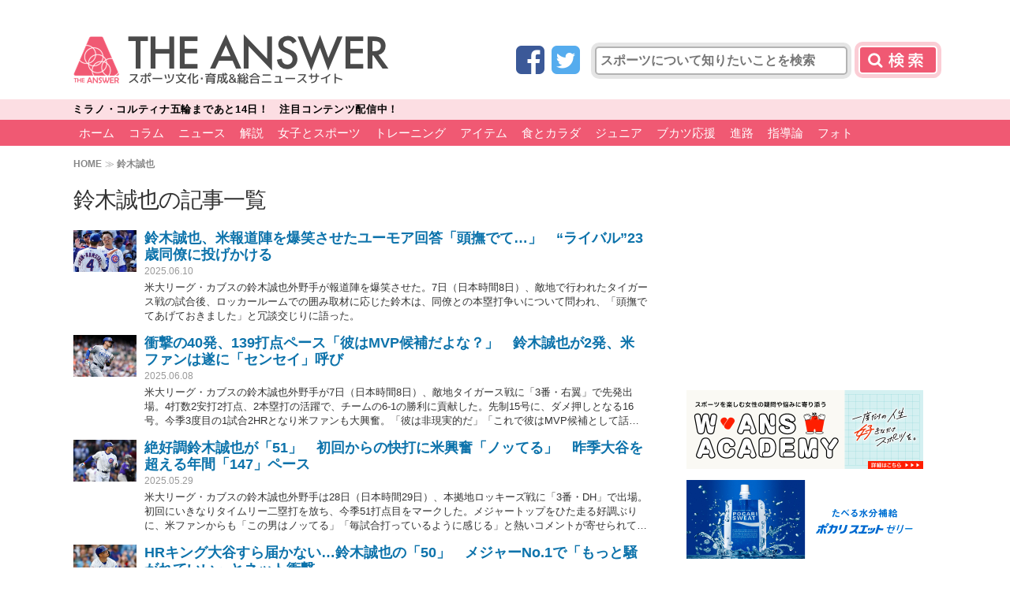

--- FILE ---
content_type: text/html; charset=UTF-8
request_url: https://the-ans.jp/tag/seiya-suzuki/page/3/
body_size: 18097
content:
<!DOCTYPE html>
<html lang="ja">
<head>
<meta charset="utf-8">
<meta http-equiv="X-UA-Compatible" content="IE=edge,chrome=1">
<meta name="viewport" content="width=1080">
<link rel="canonical" href="">
	
	
<title>鈴木誠也のニュース・速報 | THE ANSWER</title>

<link rel="apple-touch-icon" href="/wp-content/themes/the-answer/common/img/favicon.png">
<link rel="apple-touch-icon-precomposed" href="/wp-content/themes/the-answer/common/img/favicon.png">
<link rel="shortcut icon" href="/wp-content/themes/the-answer/common/img/favicon.ico" type="image/vnd.microsoft.icon" />
<link rel="icon" href="/wp-content/themes/the-answer/common/img/favicon.ico" type="image/vnd.microsoft.icon" />

<link href="https://fonts.googleapis.com/css?family=Teko:500" rel="stylesheet">
<link href="https://fonts.googleapis.com/earlyaccess/mplus1p.css" rel="stylesheet" />
<link href="https://cdnjs.cloudflare.com/ajax/libs/font-awesome/4.3.0/css/font-awesome.min.css" rel="stylesheet">

<link href="https://the-ans.jp/wp-content/themes/the-answer-pc-v2/style.css?v=20230810071650" rel="stylesheet" type="text/css" media="screen,print">


<script src="https://ajax.googleapis.com/ajax/libs/jquery/2.2.4/jquery.min.js"></script>
<script src="https://the-ans.jp/wp-content/themes/the-answer-pc-v2/common/js/functions.js?v=20211014053147"></script>


<!-- Twitter -->
<meta name="twitter:card" content="summary_large_image">
<meta name="twitter:site" content="@theanswerc2">
<meta name="twitter:domain" content="https://the-ans.jp">
	<meta name="twitter:title" content="THE ANSWER スポーツ文化・育成＆総合ニュース・コラム">
	<meta name="twitter:image:src" content="https://the-ans.jp/wp-content/themes/the-answer-pc-v2/common/img/logo_c1.png">
	<meta name="twitter:description" content="アスリートを目指す子供たちや競技者の育成とスポーツの普及をテーマとした総合スポーツニュースサイト">

<!-- head_other -->
<script async='async' src="https://flux-cdn.com/client/creative2/the-ans.min.js"></script>
<script type="text/javascript">
  window.pbjs = window.pbjs || {que: []};
</script>
<script type="text/javascript" src="https://pdn.adingo.jp/p.js" async></script>
<script async='async' src='https://securepubads.g.doubleclick.net/tag/js/gpt.js'></script>
<script type="text/javascript">
  window.googletag = window.googletag || {cmd: []};
</script>
<script type="text/javascript">
  window.fluxtag = {
    readyBids: {
      prebid: false,
      amazon: false,
      google: false
    },
    failSafeTimeout: 3e3,
    isFn: function isFn(object) {
      var _t = 'Function';
      var toString = Object.prototype.toString;
      return toString.call(object) === '[object ' + _t + ']';
    },
    launchAdServer: function() {
      if (!fluxtag.readyBids.prebid || !fluxtag.readyBids.amazon) {
        return;
      }
      fluxtag.requestAdServer();
    },
    requestAdServer: function() {
      if (!fluxtag.readyBids.google) {
        fluxtag.readyBids.google = true;
        googletag.cmd.push(function () {
          if (!!(pbjs.setTargetingForGPTAsync) && fluxtag.isFn(pbjs.setTargetingForGPTAsync)) {
            pbjs.que.push(function () {
              pbjs.setTargetingForGPTAsync();
            });
          }
          apstag.setDisplayBids();
          googletag.pubads().refresh();
        });
      }
    }
  };
</script>
<script type="text/javascript">
  setTimeout(function() {
    fluxtag.requestAdServer();
  }, fluxtag.failSafeTimeout);
</script>
<script>
!function(a9,a,p,s,t,A,g){if(a[a9])return;function q(c,r){a[a9]._Q.push([c,r])}a[a9]={init:function(){q("i",arguments)},fetchBids:function(){q("f",arguments)},setDisplayBids:function(){},targetingKeys:function(){return[]},_Q:[]};A=p.createElement(s);A.async=!0;A.src=t;g=p.getElementsByTagName(s)[0];g.parentNode.insertBefore(A,g)}("apstag",window,document,"script","//c.amazon-adsystem.com/aax2/apstag.js");
apstag.init({
  pubID: '138f2e02-8341-4255-b4f3-872c3ced0f91',
  adServer: 'googletag',
  bidTimeout: 2e3
});
apstag.fetchBids({
  slots: [
    {
      slotID: 'div-gpt-ad-1548225329807-0',
      slotName: '/62532913/p_THEANSWER_970x250_gronavidown_12781',
      sizes: [[970, 250], [970, 90], [728, 90]]
    },
    {
      slotID: 'div-gpt-ad-1548225357281-0',
      slotName: '/62532913/p_THEANSWER_336x280_right1st_12781',
      sizes: [[300, 250], [336, 280]]
    },
    {
      slotID: 'div-gpt-ad-1548225412650-0',
      slotName: '/62532913/p_THEANSWER_300x600_right2nd_12781',
      sizes: [[336, 280], [160, 600], [120, 600], [300, 250], [300, 600]]
    },
    {
      slotID: 'div-gpt-ad-1548225438392-0',
      slotName: '/62532913/p_THEANSWER_336x280_right3rd_12781',
      sizes: [[300, 250], [336, 280]]
    },
    {
      slotID: 'div-gpt-ad-1548225464393-0',
      slotName: '/62532913/p_THEANSWER_336x280_right4th_12781',
      sizes: [[336, 280], [300, 250]]
    }
  ]
}, function(bids) {
  googletag.cmd.push(function() {
    fluxtag.readyBids.amazon = true;
    fluxtag.launchAdServer();
  });
});
</script>
<script>
    function getSscIdFromCookie() {
        const cookieName = "dc_ssc_idsig";
        const cookies = window.document.cookie.split("; ");
        for (const cookie of cookies) {
            const [key, value] = cookie.split("=");
            if (value === undefined) {
                continue;
            }
            if (key === cookieName) {
                // cookieからSSCIDを取得する場合、Cookieの値のアンダースコアより前の値を取得する
                const splited = value.split("_");
                if (splited.length > 1) {
                    return splited[0];
                }
            }
        }
        return undefined;
    }
    function getSscIdForPpId() {
        let sscId;
        if (window.DC_SSC_MODULE.getSscId) {
            sscId = window.DC_SSC_MODULE.getSscId();
        } else {
            const sscIdFromCookie = getSscIdFromCookie();
            if (sscIdFromCookie) {
                sscId = sscIdFromCookie;
            }
        }
        return sscId;
    }
</script>
<script>
  googletag.cmd.push(function() {
    googletag.defineSlot('/62532913,21827460116/p_THEANSWER_970x250_gronavidown_12781', [[970, 250], [970, 90], [728, 90]], 'div-gpt-ad-1548225329807-0').addService(googletag.pubads());
    googletag.defineSlot('/62532913,21827460116/p_THEANSWER_336x280_right1st_12781', [[300, 250], [336, 280]], 'div-gpt-ad-1548225357281-0').addService(googletag.pubads());
    googletag.defineSlot('/62532913,21827460116/p_THEANSWER_300x600_right2nd_12781', [[336, 280], [160, 600], [120, 600], [300, 250], [300, 600]], 'div-gpt-ad-1548225412650-0').addService(googletag.pubads());
    googletag.defineSlot('/62532913,21827460116/p_THEANSWER_336x280_right3rd_12781', [[300, 250], [336, 280]], 'div-gpt-ad-1548225438392-0').addService(googletag.pubads());
    googletag.defineSlot('/62532913,21827460116/p_THEANSWER_336x280_right4th_12781', [[336, 280], [300, 250]], 'div-gpt-ad-1548225464393-0').addService(googletag.pubads());
    function randomInt(min, max) {
      return Math.floor( Math.random() * (max + 1 - min) ) + min;
    }
    const ppidSendProbability = 0.9;
    const sscId = getSscIdForPpId();
    googletag.pubads().setTargeting('fluct_ad_group', String(randomInt(1, 10)));
    //90%の確率でSSCIDをPPIDとして設定、SSCIDが取得できない場合にはPPID自体を設定しない
    if (Math.random() < ppidSendProbability && sscId) {
        googletag.pubads().setPublisherProvidedId(sscId);
    }
    googletag.pubads().enableSingleRequest();
    googletag.pubads().disableInitialLoad();
    googletag.enableServices();
    if (!!(window.pbFlux) && !!(window.pbFlux.prebidBidder) && fluxtag.isFn(window.pbFlux.prebidBidder)) {
      pbjs.que.push(function () {
        window.pbFlux.prebidBidder();
      });
    } else {
      fluxtag.readyBids.prebid = true;
      fluxtag.launchAdServer();
    }
  });
</script>
<script src="https://one.adingo.jp/tag/the-ans/1e2e40f1-d689-4963-aea6-fa3e96bb0389.js"></script>
<!--
_c1-->
<style>
.header-search button[type="submit"],
.header-search input.gsc-search-button {
	background: #F05973 url(https://the-ans.jp/wp-content/themes/the-answer-pc-v2/common/img/bt-search_c1.png) no-repeat center center;
	box-shadow: 0px 0px 0px 5px rgba(240,89,115,.3);
}
.slider_title a.active {
	border-left: 8px solid #F05973;
}
header.v2 nav,
header.v2 nav > ul > li > a {
	background: #F05973;
}
header nav a,
.pagination > a,
.single-pagenation > a,
#side-ranking-tab a.active, {
	background: #F05973;
}
header.v2 nav #level2 > ul > li > a {
	background: none;
	color: #FFFFFF;
}
#side-ranking-tab a.active:after {
	border-top-color: #F05973;
}
.slider_title a.active {
	border-left: 8px solid #F05973;
}
.slider_title a p,
.subtitle {
	color: #F05973;
}
.nextpage a {
	border: 3px solid #F05973;
	background: #fff url(https://the-ans.jp/wp-content/themes/the-answer-pc-v2/common/img/bt-next-bg_c1.png?) no-repeat left center;
}
.nextpage a:hover {
	background-color: #F05973;
}
.post-type {
	background: #F05973;
}
main.home-v2 section h1::after,
.home-tile dt::after {
	background: #F05973;
}
.home-tile-submenu-target {
	color: #F05973;
}
.home-tile-submenu ul {
	background: #F05973;
}
/* hover */
header nav a:hover,
header.v2 nav a:hover,
header.v2 nav > ul > li > a:hover,
header.v2 nav #level2 {
	background: #db0b2e;
	color: #FFFFFF;
}
/* nav active */
body.home header nav li.menu-home a,
body.post-type-qa header nav li.menu-qa a,
body.post-type-column:not(.term-hydration) header nav li.menu-column a,
body.term-hydration header nav li.menu-hydration a,
body.post-type-event header nav li.menu-event a,
body.page-id-24 header nav li.menu-news a,
body.single-post header nav li.menu-news a {
	background: #FE899C;
}
/* ranking */
#side-ranking-detail li:before {
	background: url(https://the-ans.jp/wp-content/themes/the-answer-pc-v2/common/img/rank_c1.png) no-repeat;
	background-size: auto 25px;
}
</style>


<!-- WP SiteManager OGP Tags -->
<meta property="og:title" content="鈴木誠也" />
<meta property="og:type" content="article" />
<meta property="og:url" content="https://the-ans.jp/tag/seiya-suzuki/page/3/" />
<meta property="og:description" content=" " />
<meta property="og:site_name" content="THE ANSWER スポーツ文化・育成＆総合ニュース・コラム" />

<!-- All in One SEO Pack 2.12.1 by Michael Torbert of Semper Fi Web Design[-1,-1] -->
<meta name="description"  content="鈴木誠也のニュース・試合結果速報やコラムなど。THE ANSWER（ジ・アンサー）は、スポーツ文化・育成＆総合ニュース・コラムメディアです。" />
<link rel='prev' href='https://the-ans.jp/tag/seiya-suzuki/page/2/' />
<link rel='next' href='https://the-ans.jp/tag/seiya-suzuki/page/4/' />

<link rel="canonical" href="https://the-ans.jp/tag/seiya-suzuki/page/3/" />
<!-- /all in one seo pack -->
<link rel='dns-prefetch' href='//s.w.org' />
<link rel='stylesheet' id='wp-block-library-css'  href='https://the-ans.jp/wp-includes/css/dist/block-library/style.min.css?ver=5.2.10' type='text/css' media='all' />
<link rel='https://api.w.org/' href='https://the-ans.jp/wp-json/' />
<script type="application/ld+json">{"@context":"http://schema.org","@type":"BreadcrumbList","itemListElement":[{"@type":"ListItem","position":1,"item":{"@id":"https://the-ans.jp","name":"THE ANSWER \u30b9\u30dd\u30fc\u30c4\u6587\u5316\u30fb\u80b2\u6210\uff06\u7dcf\u5408\u30cb\u30e5\u30fc\u30b9\u30fb\u30b3\u30e9\u30e0"}},{"@type":"ListItem","position":2,"item":{"@id":"https://the-ans.jp/tag/seiya-suzuki/","name":"\u9234\u6728\u8aa0\u4e5f"}}]}</script>
<script>
  (function(i,s,o,g,r,a,m){i['GoogleAnalyticsObject']=r;i[r]=i[r]||function(){
  (i[r].q=i[r].q||[]).push(arguments)},i[r].l=1*new Date();a=s.createElement(o),
  m=s.getElementsByTagName(o)[0];a.async=1;a.src=g;m.parentNode.insertBefore(a,m)
  })(window,document,'script','//www.google-analytics.com/analytics.js','ga');

  ga('create', 'UA-75912937-1', 'auto');

  ga('send', 'pageview');

</script>


<!-- Google Tag Manager -->
<script>(function(w,d,s,l,i){w[l]=w[l]||[];w[l].push({'gtm.start':
new Date().getTime(),event:'gtm.js'});var f=d.getElementsByTagName(s)[0],
j=d.createElement(s),dl=l!='dataLayer'?'&l='+l:'';j.async=true;j.src=
'https://www.googletagmanager.com/gtm.js?id='+i+dl;f.parentNode.insertBefore(j,f);
})(window,document,'script','dataLayer','GTM-5M2Z256');</script>
<!-- End Google Tag Manager -->

<meta property="article:published_time" content="2025-06-10T07:13:00+09:00"/>
<meta property="article:modified_time" content="2025-06-10T07:28:38+09:00"/>

  <!-- Server Side Cookie ID -->
  <script>
    (function (w, d, s, g, i) {
      w[g] = w[g] || [];
      w[g]['param'] = w[g]['param'] || [];
      var h = {};
      h['endpoint'] = 'the-ans.jp';
      for (var k of Object.keys(i)) { h[k] = i[k] };
      w[g]['param'].push(h);
      var t = d.getElementsByTagName(s)[0],
        u = d.createElement(s);
      u.async = true;
      u.src = 'https://the-ans.jp/ssc.min.js'
      t.parentNode.insertBefore(u, t);
    })(window, document, 'script', 'DC_SSC_MODULE', {
    	disableExternalLink: true,
    });
  </script>
</head>




<body id="top" class="archive paged tag tag-seiya-suzuki tag-2515 paged-3 tag-paged-3 post-type-post category61">
<!-- Google Tag Manager (noscript) -->
<noscript><iframe src="https://www.googletagmanager.com/ns.html?id=GTM-5M2Z256"
height="0" width="0" style="display:none;visibility:hidden"></iframe></noscript>
<!-- End Google Tag Manager (noscript) -->


<header class="v2">
	
	<section>
		<h1><a href="/"><img src="https://the-ans.jp/wp-content/themes/the-answer-pc-v2/common/img/logo_c1.png" alt="[THE ANSWER] スポーツ文化･育成&総合ニュースサイト" width="400" height="64"></a></h1>
		<div class="header-search">

			<form role="search" method="get" id="searchform" class="searchform" action="/">
				<span class="social-icon social-icon-facebook"><a href="https://www.facebook.com/theanswerc2/" target="_blank" title="Facebook"><i class="fa fa-facebook-square"></i></a></span>
				<span class="social-icon social-icon-twitter"><a href="https://twitter.com/theanswerc2" target="_blank" title="Twitter"><i class="fa fa-twitter-square"></i></a></span>
				<input type="text" name="s" id="s" value="" placeholder="スポーツについて知りたいことを検索">
				<button type="submit">検索</button>				
			</form>
			<script>jQuery(function(e){e("#searchform").on("submit",function(n){n.preventDefault(),location.href="/search/"+e("#s").val().replace(/　/g, ' ')+"/"})});</script>
			
		</div>
	</section>


<div id="header-news-ticker">
<div class="header-news-ticker-inner">
<ul class="siema">
	<li data-time="1770336000" data-after="開催中！　注目コンテンツ配信中!!">
		<a href="https://the-ans.jp/milano-cortina-2026/"><span class="prefix">ミラノ・コルティナ五輪</span><span class="countdown"></span><span class="suffix">！　注目コンテンツ配信中！</span></a>
	</li>
</ul>
</div>
</div>

<style>
@keyframes animationFrames{
  0% { transform: translate3d(480px, 0, 0) }
  100% { transform: translate3d(0, 0, 0) }
}
</style>

<script>
// news ticker
document.querySelector('#header-news-ticker ul').style.visibility = 'hidden';
const newsticker = new Siema({
  duration: 300,
  easing: 'ease-out',
  loop: true,
});
newsslide = setInterval(() => newsticker.next(), 6000);
// countdown
jQuery(function(t){t("#header-news-ticker ul").css("visibility","visible").css({animation:"animationFrames ease-out 0.6s"}),t("#header-news-ticker li").each(function(){var e,n=t(this).attr("data-time")-32400,i=Date.now()/1e3,s=t(this).attr("data-after");if(n<i)t(this).countdown("2018/01/01",{defer:!0}).on("finish.countdown",function(e){t(this).find("span.suffix").hide(),t(this).find("span.countdown").text(s)}).countdown("start").countdown("stop");else if(n-i<777600){e=(o=new Date(1e3*n)).getFullYear()+"/"+(o.getMonth()+1)+"/"+o.getDate()+" "+("0"+o.getHours()).slice(-2)+":"+("0"+o.getMinutes()).slice(-2)+":"+("0"+o.getSeconds()).slice(-2),t(this).countdown(e,{defer:!0}).on("update.countdown",function(e){e.offset.totalDays<1?print_time=e.strftime("まであと%-H時間%-M分%-S秒"):print_time=e.strftime("まであと%-D日 %-H時間%-M分%-S秒"),t(this).find("span.countdown").text(print_time)}).countdown("start")}else{var o;e=(o=new Date(1e3*(n+86400))).getFullYear()+"/"+(o.getMonth()+1)+"/"+o.getDate(),t(this).countdown(e,{defer:!0}).on("update.countdown",function(e){e.offset.months>0&&0===e.offset.daysToMonth?print_time=e.strftime("まであと%-D日"):e.offset.months<1?print_time=e.strftime("まであと%-D日"):print_time=e.strftime("まであと%-D日"),t(this).find("span.countdown").text(print_time)}).countdown("start").countdown("stop")}}),t("#header-news-ticker li").on("mouseenter",function(){clearInterval(newsslide)}),t("#header-news-ticker li").on("mouseleave",function(){newsslide=setInterval(function(){newsticker.next()},6e3)}),t("body").css({"padding-top":t("#header-news-ticker ul").height()+12+"px"}),t("#header-news-ticker").css({height:"auto"})});
</script>


<nav style="margin-top:0">


<ul id="level1">
<li class="menu-home menu-item menu-item-type-custom menu-item-object-custom menu-item-home menu-item-193742"><a href="https://the-ans.jp/">ホーム</a></li>
<li class="menu-item menu-item-type-taxonomy menu-item-object-category menu-item-has-children menu-item-193743"><a href="https://the-ans.jp/column/">コラム</a>
<ul class="sub-menu">
	<li class="menu-item menu-item-type-custom menu-item-object-custom menu-item-193744"><a href="/column/play/soccer/">サッカー</a></li>
	<li class="menu-item menu-item-type-custom menu-item-object-custom menu-item-193745"><a href="/column/play/baseball/">野球</a></li>
	<li class="menu-item menu-item-type-custom menu-item-object-custom menu-item-193746"><a href="/column/play/tennis/">テニス</a></li>
	<li class="menu-item menu-item-type-custom menu-item-object-custom menu-item-193747"><a href="/column/play/golf/">ゴルフ</a></li>
	<li class="menu-item menu-item-type-custom menu-item-object-custom menu-item-193748"><a href="/column/play/figure-skating/">フィギュア</a></li>
	<li class="menu-item menu-item-type-custom menu-item-object-custom menu-item-193749"><a href="/column/play/table-tennis/">卓球</a></li>
	<li class="menu-item menu-item-type-custom menu-item-object-custom menu-item-193750"><a href="/column/play/athletics/">陸上</a></li>
	<li class="menu-item menu-item-type-custom menu-item-object-custom menu-item-193751"><a href="/column/play/swimming/">水泳</a></li>
	<li class="menu-item menu-item-type-custom menu-item-object-custom menu-item-193752"><a href="/column/play/gymnastics/">体操</a></li>
	<li class="menu-item menu-item-type-custom menu-item-object-custom menu-item-193753"><a href="/column/play/rugby/">ラグビー</a></li>
	<li class="menu-item menu-item-type-custom menu-item-object-custom menu-item-193754"><a href="/column/play/badminton/">バドミントン</a></li>
	<li class="menu-item menu-item-type-custom menu-item-object-custom menu-item-193755"><a href="/column/play/basketball/">バスケ</a></li>
	<li class="menu-item menu-item-type-custom menu-item-object-custom menu-item-193756"><a href="/column/play/volleyball/">バレー</a></li>
	<li class="menu-item menu-item-type-custom menu-item-object-custom menu-item-193757"><a href="/column/play/judo/">柔道</a></li>
	<li class="menu-item menu-item-type-custom menu-item-object-custom menu-item-200389"><a href="/column/play/martial-arts/">格闘技</a></li>
	<li class="menu-item menu-item-type-custom menu-item-object-custom menu-item-193788"><a href="/column/play/horse-racing/">競馬</a></li>
	<li class="menu-item menu-item-type-custom menu-item-object-custom menu-item-193789"><a href="/column/play/motor-sports/">モータースポーツ</a></li>
	<li class="menu-item menu-item-type-custom menu-item-object-custom menu-item-193758"><a href="/column/play/others/">その他</a></li>
</ul>
</li>
<li class="menu-item menu-item-type-taxonomy menu-item-object-category menu-item-has-children menu-item-193759"><a href="https://the-ans.jp/news/">ニュース</a>
<ul class="sub-menu">
	<li class="menu-item menu-item-type-custom menu-item-object-custom menu-item-193760"><a href="/news/play/soccer/">サッカー</a></li>
	<li class="menu-item menu-item-type-custom menu-item-object-custom menu-item-193761"><a href="/news/play/baseball/">野球</a></li>
	<li class="menu-item menu-item-type-custom menu-item-object-custom menu-item-193762"><a href="/news/play/tennis/">テニス</a></li>
	<li class="menu-item menu-item-type-custom menu-item-object-custom menu-item-193763"><a href="/news/play/golf/">ゴルフ</a></li>
	<li class="menu-item menu-item-type-custom menu-item-object-custom menu-item-193764"><a href="/news/play/figure-skating/">フィギュア</a></li>
	<li class="menu-item menu-item-type-custom menu-item-object-custom menu-item-193765"><a href="/news/play/table-tennis/">卓球</a></li>
	<li class="menu-item menu-item-type-custom menu-item-object-custom menu-item-193766"><a href="/news/play/athletics/">陸上</a></li>
	<li class="menu-item menu-item-type-custom menu-item-object-custom menu-item-193767"><a href="/news/play/swimming/">水泳</a></li>
	<li class="menu-item menu-item-type-custom menu-item-object-custom menu-item-193768"><a href="/news/play/gymnastics/">体操</a></li>
	<li class="menu-item menu-item-type-custom menu-item-object-custom menu-item-193769"><a href="/news/play/rugby/">ラグビー</a></li>
	<li class="menu-item menu-item-type-custom menu-item-object-custom menu-item-193770"><a href="/news/play/badminton/">バドミントン</a></li>
	<li class="menu-item menu-item-type-custom menu-item-object-custom menu-item-193771"><a href="/news/play/basketball/">バスケ</a></li>
	<li class="menu-item menu-item-type-custom menu-item-object-custom menu-item-193772"><a href="/news/play/volleyball/">バレー</a></li>
	<li class="menu-item menu-item-type-custom menu-item-object-custom menu-item-193773"><a href="/news/play/judo/">柔道</a></li>
	<li class="menu-item menu-item-type-custom menu-item-object-custom menu-item-193774"><a href="/news/play/martial-arts/">格闘技</a></li>
	<li class="menu-item menu-item-type-custom menu-item-object-custom menu-item-193790"><a href="/news/play/horse-racing/">競馬</a></li>
	<li class="menu-item menu-item-type-custom menu-item-object-custom menu-item-193791"><a href="/news/play/motor-sports/">モータースポーツ</a></li>
	<li class="menu-item menu-item-type-custom menu-item-object-custom menu-item-193775"><a href="/news/play/others/">その他</a></li>
</ul>
</li>
<li class="menu-item menu-item-type-taxonomy menu-item-object-category menu-item-has-children menu-item-193792"><a href="https://the-ans.jp/analysis/">解説</a>
<ul class="sub-menu">
	<li class="menu-item menu-item-type-custom menu-item-object-custom menu-item-193793"><a href="/analysis/play/soccer/">サッカー</a></li>
	<li class="menu-item menu-item-type-custom menu-item-object-custom menu-item-193794"><a href="/analysis/play/baseball/">野球</a></li>
	<li class="menu-item menu-item-type-custom menu-item-object-custom menu-item-193795"><a href="/analysis/play/tennis/">テニス</a></li>
	<li class="menu-item menu-item-type-custom menu-item-object-custom menu-item-193796"><a href="/analysis/play/golf/">ゴルフ</a></li>
	<li class="menu-item menu-item-type-custom menu-item-object-custom menu-item-193797"><a href="/analysis/play/figure-skating/">フィギュア</a></li>
	<li class="menu-item menu-item-type-custom menu-item-object-custom menu-item-193798"><a href="/analysis/play/table-tennis/">卓球</a></li>
	<li class="menu-item menu-item-type-custom menu-item-object-custom menu-item-193799"><a href="/analysis/play/athletics/">陸上</a></li>
	<li class="menu-item menu-item-type-custom menu-item-object-custom menu-item-193800"><a href="/analysis/play/swimming/">水泳</a></li>
	<li class="menu-item menu-item-type-custom menu-item-object-custom menu-item-193801"><a href="/analysis/play/gymnastics/">体操</a></li>
	<li class="menu-item menu-item-type-custom menu-item-object-custom menu-item-193802"><a href="/analysis/play/rugby/">ラグビー</a></li>
	<li class="menu-item menu-item-type-custom menu-item-object-custom menu-item-193803"><a href="/analysis/play/badminton/">バドミントン</a></li>
	<li class="menu-item menu-item-type-custom menu-item-object-custom menu-item-193804"><a href="/analysis/play/basketball/">バスケ</a></li>
	<li class="menu-item menu-item-type-custom menu-item-object-custom menu-item-193805"><a href="/analysis/play/volleyball/">バレー</a></li>
	<li class="menu-item menu-item-type-custom menu-item-object-custom menu-item-193806"><a href="/analysis/play/judo/">柔道</a></li>
	<li class="menu-item menu-item-type-custom menu-item-object-custom menu-item-193807"><a href="/analysis/play/martial-arts/">格闘技</a></li>
	<li class="menu-item menu-item-type-custom menu-item-object-custom menu-item-193808"><a href="/analysis/play/horse-racing/">競馬</a></li>
	<li class="menu-item menu-item-type-custom menu-item-object-custom menu-item-193810"><a href="/analysis/play/motor-sports/">モータースポーツ</a></li>
	<li class="menu-item menu-item-type-custom menu-item-object-custom menu-item-193811"><a href="/analysis/play/others/">その他</a></li>
</ul>
</li>
<li class="menu-item menu-item-type-taxonomy menu-item-object-category menu-item-has-children menu-item-193778"><a href="https://the-ans.jp/women/">女子とスポーツ</a>
<ul class="sub-menu">
	<li class="menu-item menu-item-type-taxonomy menu-item-object-category menu-item-193816"><a href="https://the-ans.jp/women/menstrual-period/">生理</a></li>
	<li class="menu-item menu-item-type-taxonomy menu-item-object-category menu-item-193815"><a href="https://the-ans.jp/women/eating-disorder/">摂食障害</a></li>
	<li class="menu-item menu-item-type-taxonomy menu-item-object-category menu-item-193817"><a href="https://the-ans.jp/women/anemia/">貧血</a></li>
	<li class="menu-item menu-item-type-taxonomy menu-item-object-category menu-item-193818"><a href="https://the-ans.jp/women/self-care/">体重管理</a></li>
	<li class="menu-item menu-item-type-taxonomy menu-item-object-category menu-item-193820"><a href="https://the-ans.jp/women/career/">キャリア</a></li>
	<li class="menu-item menu-item-type-taxonomy menu-item-object-category menu-item-193819"><a href="https://the-ans.jp/women/gender/">ジェンダー</a></li>
	<li class="menu-item menu-item-type-taxonomy menu-item-object-category menu-item-193814"><a href="https://the-ans.jp/women/romantic-relationship/">恋愛</a></li>
	<li class="menu-item menu-item-type-taxonomy menu-item-object-category menu-item-193813"><a href="https://the-ans.jp/women/injury/">怪我</a></li>
	<li class="menu-item menu-item-type-taxonomy menu-item-object-category menu-item-193821"><a href="https://the-ans.jp/women/makeup/">メイク</a></li>
	<li class="menu-item menu-item-type-taxonomy menu-item-object-category menu-item-193812"><a href="https://the-ans.jp/women/press/">報道</a></li>
	<li class="menu-item menu-item-type-taxonomy menu-item-object-category menu-item-193822"><a href="https://the-ans.jp/women/underwear/">アンダーウェア</a></li>
	<li class="menu-item menu-item-type-taxonomy menu-item-object-category menu-item-304944"><a href="https://the-ans.jp/women/childbirth-childcare/">出産・育児</a></li>
</ul>
</li>
<li class="menu-item menu-item-type-taxonomy menu-item-object-category menu-item-has-children menu-item-193780"><a href="https://the-ans.jp/training/">トレーニング</a>
<ul class="sub-menu">
	<li class="menu-item menu-item-type-taxonomy menu-item-object-category menu-item-193827"><a href="https://the-ans.jp/training/weight-training/">筋トレ</a></li>
	<li class="menu-item menu-item-type-taxonomy menu-item-object-category menu-item-193824"><a href="https://the-ans.jp/training/weight-loss/">ダイエット</a></li>
	<li class="menu-item menu-item-type-taxonomy menu-item-object-category menu-item-193826"><a href="https://the-ans.jp/training/health/">健康</a></li>
	<li class="menu-item menu-item-type-taxonomy menu-item-object-category menu-item-193825"><a href="https://the-ans.jp/training/running/">ランニング</a></li>
	<li class="menu-item menu-item-type-custom menu-item-object-custom menu-item-193828"><a href="/training/sleep/">睡眠</a></li>
	<li class="menu-item menu-item-type-custom menu-item-object-custom menu-item-269022"><a href="https://the-ans.jp/training/bodycontest/">ボディコンテスト</a></li>
</ul>
</li>
<li class="menu-item menu-item-type-taxonomy menu-item-object-category menu-item-has-children menu-item-395329"><a href="https://the-ans.jp/item/">アイテム</a>
<ul class="sub-menu">
	<li class="menu-item menu-item-type-custom menu-item-object-custom menu-item-459565"><a href="https://the-ans.jp/item/glasses/">アイウェア</a></li>
	<li class="menu-item menu-item-type-custom menu-item-object-custom menu-item-459566"><a href="https://the-ans.jp/item/wear/">ウェア</a></li>
	<li class="menu-item menu-item-type-custom menu-item-object-custom menu-item-459569"><a href="https://the-ans.jp/item/watch/">ウォッチ</a></li>
	<li class="menu-item menu-item-type-custom menu-item-object-custom menu-item-459570"><a href="https://the-ans.jp/item/goods/">グッズ</a></li>
	<li class="menu-item menu-item-type-custom menu-item-object-custom menu-item-459571"><a href="https://the-ans.jp/item/golf/">ゴルフ</a></li>
	<li class="menu-item menu-item-type-custom menu-item-object-custom menu-item-459564"><a href="https://the-ans.jp/item/shoes/">シューズ</a></li>
</ul>
</li>
<li class="menu-item menu-item-type-taxonomy menu-item-object-category menu-item-has-children menu-item-193783"><a href="https://the-ans.jp/food/">食とカラダ</a>
<ul class="sub-menu">
	<li class="menu-item menu-item-type-taxonomy menu-item-object-category menu-item-193836"><a href="https://the-ans.jp/food/nutrition/">スポーツ栄養</a></li>
	<li class="menu-item menu-item-type-taxonomy menu-item-object-category menu-item-193837"><a href="https://the-ans.jp/food/diet/">ダイエット</a></li>
	<li class="menu-item menu-item-type-taxonomy menu-item-object-category menu-item-193835"><a href="https://the-ans.jp/food/alcohol/">お酒</a></li>
	<li class="menu-item menu-item-type-taxonomy menu-item-object-category menu-item-193838"><a href="https://the-ans.jp/food/health-food/">健康</a></li>
	<li class="menu-item menu-item-type-custom menu-item-object-custom menu-item-193840"><a href="/food/hydration-food/">水分補給</a></li>
</ul>
</li>
<li class="menu-item menu-item-type-taxonomy menu-item-object-category menu-item-has-children menu-item-193841"><a href="https://the-ans.jp/junior-2/">ジュニア</a>
<ul class="sub-menu">
	<li class="menu-item menu-item-type-taxonomy menu-item-object-category menu-item-193845"><a href="https://the-ans.jp/junior-2/meal/">食事</a></li>
	<li class="menu-item menu-item-type-taxonomy menu-item-object-category menu-item-193846"><a href="https://the-ans.jp/junior-2/practice/">練習</a></li>
	<li class="menu-item menu-item-type-taxonomy menu-item-object-category menu-item-193843"><a href="https://the-ans.jp/junior-2/rest/">休養</a></li>
	<li class="menu-item menu-item-type-taxonomy menu-item-object-category menu-item-193844"><a href="https://the-ans.jp/junior-2/injury-prevention/">傷害予防</a></li>
	<li class="menu-item menu-item-type-taxonomy menu-item-object-category menu-item-193842"><a href="https://the-ans.jp/junior-2/q-and-a/">Q＆A</a></li>
</ul>
</li>
<li class="menu-item menu-item-type-taxonomy menu-item-object-category menu-item-has-children menu-item-193785"><a href="https://the-ans.jp/bukatsu/">ブカツ応援</a>
<ul class="sub-menu">
	<li class="menu-item menu-item-type-custom menu-item-object-custom menu-item-256589"><a href="http://the-ans.jp/bukatsu-discussion/">ニッポン部活考論</a></li>
	<li class="menu-item menu-item-type-custom menu-item-object-custom menu-item-256591"><a href="http://the-ans.jp/bukatsu/ltv/">部活とカラダ</a></li>
	<li class="menu-item menu-item-type-custom menu-item-object-custom menu-item-256593"><a href="http://the-ans.jp/bukatsu/inter-high/">インハイ特集</a></li>
</ul>
</li>
<li class="menu-item menu-item-type-taxonomy menu-item-object-category menu-item-has-children menu-item-193786"><a href="https://the-ans.jp/course/">進路</a>
<ul class="sub-menu">
	<li class="menu-item menu-item-type-taxonomy menu-item-object-category menu-item-193854"><a href="https://the-ans.jp/course/club/">クラブ・部活</a></li>
	<li class="menu-item menu-item-type-taxonomy menu-item-object-category menu-item-193860"><a href="https://the-ans.jp/course/high-school-path/">高校選び</a></li>
	<li class="menu-item menu-item-type-taxonomy menu-item-object-category menu-item-193856"><a href="https://the-ans.jp/course/university-path/">大学選び</a></li>
	<li class="menu-item menu-item-type-taxonomy menu-item-object-category menu-item-193859"><a href="https://the-ans.jp/course/sports-path/">競技選び</a></li>
	<li class="menu-item menu-item-type-taxonomy menu-item-object-category menu-item-193857"><a href="https://the-ans.jp/course/job-searching/">就活</a></li>
	<li class="menu-item menu-item-type-taxonomy menu-item-object-category menu-item-193858"><a href="https://the-ans.jp/course/living-abroad/">海外挑戦</a></li>
	<li class="menu-item menu-item-type-taxonomy menu-item-object-category menu-item-193855"><a href="https://the-ans.jp/course/second-career/">セカンドキャリア</a></li>
</ul>
</li>
<li class="menu-item menu-item-type-taxonomy menu-item-object-category menu-item-has-children menu-item-193787"><a href="https://the-ans.jp/coaching/">指導論</a>
<ul class="sub-menu">
	<li class="menu-item menu-item-type-taxonomy menu-item-object-category menu-item-193848"><a href="https://the-ans.jp/coaching/train-up/">ジュニア育成</a></li>
	<li class="menu-item menu-item-type-taxonomy menu-item-object-category menu-item-193847"><a href="https://the-ans.jp/coaching/coaching-coaching/">コーチング・指導論</a></li>
	<li class="menu-item menu-item-type-taxonomy menu-item-object-category menu-item-193851"><a href="https://the-ans.jp/coaching/parenting/">教育・親子関係</a></li>
	<li class="menu-item menu-item-type-taxonomy menu-item-object-category menu-item-193852"><a href="https://the-ans.jp/coaching/injury-prevention-coaching/">練習・休養・傷害予防</a></li>
	<li class="menu-item menu-item-type-taxonomy menu-item-object-category menu-item-193849"><a href="https://the-ans.jp/coaching/mental-coaching/">スポーツメンタル</a></li>
	<li class="menu-item menu-item-type-taxonomy menu-item-object-category menu-item-193850"><a href="https://the-ans.jp/coaching/team-building/">チームビルディング</a></li>
	<li class="menu-item menu-item-type-taxonomy menu-item-object-category menu-item-193853"><a href="https://the-ans.jp/coaching/new-era-coaching/">脱・スポーツ根性論</a></li>
</ul>
</li>
<li class="menu-item menu-item-type-taxonomy menu-item-object-category menu-item-314525"><a href="https://the-ans.jp/photo/">フォト</a></li>
</ul>


<div id="level2">
<ul></ul>
</div>

</nav>

<script>
jQuery(function($){
	$(function(){
		$('#level1 > li').on('mouseenter',function(){
			var _nav_li = $(this).find('ul').html();
			if(_nav_li) {
				if ( $('#level2').is(':hidden') ) {
					$('#level2').slideDown(200).find('ul').hide().html(_nav_li).slideDown(200);
				} else {
					$('#level2').show().find('ul').html(_nav_li);
				}
			} else {
				$('#level2').stop().slideUp(200);				
			}
		});
	});
});
</script>







	
<div class="box box-center header-box">
<!-- /62532913/p_THEANSWER_970x250_gronavidown_12781 -->
<div id='div-gpt-ad-1548225329807-0'>
<script>
googletag.cmd.push(function() { googletag.display('div-gpt-ad-1548225329807-0'); });
</script>
</div></div>
	
</header>





<div id="content" class="content clearfix">

<main>


<ul class="topicpath">
<!-- Breadcrumb NavXT 6.3.0 -->
<li class="home"><a property="item" typeof="WebPage" title="THE ANSWER スポーツ文化・育成＆総合ニュース・コラムへ移動" href="https://the-ans.jp" class="home">HOME</a></li>
<li class="archive taxonomy post_tag current-item"><span property="itemListElement" typeof="ListItem"><a property="item" typeof="WebPage" title="鈴木誠也のタグアーカイブへ移動" href="https://the-ans.jp/tag/seiya-suzuki/" class="archive taxonomy post_tag current-item"><span property="name">鈴木誠也</span></a><meta property="position" content="2"></span></li>
<!-- .topicpath --></ul>

<section class="archive">



	<h1>鈴木誠也の記事一覧</h1>





<!--カテゴリ、タグプロフィール-->


<ul class="archive-list">


	<li>
					<figure>
				<img width="90" height="60" src="https://the-ans.jp/wp-content/uploads/2025/06/09115608/20250609_suzuki_seiya_Reuters-300x200.jpg" class="attachment-90x60 size-90x60 wp-post-image" alt="" />						</figure>
				<div class="post-list-detail">
			<h2><a href="https://the-ans.jp/news/545809/">
				鈴木誠也、米報道陣を爆笑させたユーモア回答「頭撫でて…」　“ライバル”23歳同僚に投げかける			</a></h2>
			<div class="post-list-date">
								2025.06.10			</div>
			<p>米大リーグ・カブスの鈴木誠也外野手が報道陣を爆笑させた。7日（日本時間8日）、敵地で行われたタイガース戦の試合後、ロッカールームでの囲み取材に応じた鈴木は、同僚との本塁打争いについて問われ、「頭撫でてあげておきました」と冗談交じりに語った。</p>
		</div>
	</li>
	<li>
					<figure>
				<img width="90" height="60" src="https://the-ans.jp/wp-content/uploads/2025/06/08050106/20250608_suzuki_seiya_Reuters-300x200.jpg" class="attachment-90x60 size-90x60 wp-post-image" alt="" />						</figure>
				<div class="post-list-detail">
			<h2><a href="https://the-ans.jp/news/545123/">
				衝撃の40発、139打点ペース「彼はMVP候補だよな？」　鈴木誠也が2発、米ファンは遂に「センセイ」呼び			</a></h2>
			<div class="post-list-date">
								2025.06.08			</div>
			<p>米大リーグ・カブスの鈴木誠也外野手が7日（日本時間8日）、敵地タイガース戦に「3番・右翼」で先発出場。4打数2安打2打点、2本塁打の活躍で、チームの6-1の勝利に貢献した。先制15号に、ダメ押しとなる16号。今季3度目の1試合2HRとなり米ファンも大興奮。「彼は非現実的だ」「これで彼はMVP候補として話題になるよな？」などのコメントが書き込まれた。</p>
		</div>
	</li>
	<li>
					<figure>
				<img width="90" height="60" src="https://the-ans.jp/wp-content/uploads/2025/05/29104817/20250529_Suzuki_Seiya_Reuters-300x200.jpg" class="attachment-90x60 size-90x60 wp-post-image" alt="" />						</figure>
				<div class="post-list-detail">
			<h2><a href="https://the-ans.jp/news/541783/">
				絶好調鈴木誠也が「51」　初回からの快打に米興奮「ノッてる」　昨季大谷を超える年間「147」ペース			</a></h2>
			<div class="post-list-date">
								2025.05.29			</div>
			<p>米大リーグ・カブスの鈴木誠也外野手は28日（日本時間29日）、本拠地ロッキーズ戦に「3番・DH」で出場。初回にいきなりタイムリー二塁打を放ち、今季51打点目をマークした。メジャートップをひた走る好調ぶりに、米ファンからも「この男はノッてる」「毎試合打っているように感じる」と熱いコメントが寄せられている。</p>
		</div>
	</li>
	<li>
					<figure>
				<img width="90" height="60" src="https://the-ans.jp/wp-content/uploads/2025/05/13102720/202505013_Suzuki_Seiya_Reuters-300x200.jpg" class="attachment-90x60 size-90x60 wp-post-image" alt="" />						</figure>
				<div class="post-list-detail">
			<h2><a href="https://the-ans.jp/news/541325/">
				HRキング大谷すら届かない…鈴木誠也の「50」　メジャーNo.1で「もっと騒がれていい」とネット衝撃			</a></h2>
			<div class="post-list-date">
								2025.05.28			</div>
			<p>米大リーグ・カブスの鈴木誠也外野手が27日（日本時間28日）、本拠地ロッキーズ戦に「3番・DH」で先発出場。3回に左前先制打を放ち、両リーグ通じて一番乗りで今季50打点に到達した。ネット上の日本人ファンからは驚きの声が広がった。</p>
		</div>
	</li>
	<li>
					<figure>
				<img width="90" height="60" src="https://the-ans.jp/wp-content/uploads/2025/05/25102251/20250525_Suzuki_Seiya_Reuters-300x200.jpg" class="attachment-90x60 size-90x60 wp-post-image" alt="" />						</figure>
				<div class="post-list-detail">
			<h2><a href="https://the-ans.jp/news/540392/">
				鈴木誠也、米国の女性レポーターを笑わせる取材対応　「ミー。ミーが大人っす」仲良しPCAとの関係性は			</a></h2>
			<div class="post-list-date">
								2025.05.25			</div>
			<p>米大リーグ・カブスの鈴木誠也外野手は打率.263、13本塁打、46打点で、23日（日本時間24日）終了時点ではリーグ打点1位に立つなど好調だ。そんな中、取材を受けた地元放送局の女性レポーターを笑わせるシーンもあった。
</p>
		</div>
	</li>
	<li>
					<figure>
				<img width="90" height="60" src="https://the-ans.jp/wp-content/uploads/2025/05/21103147/20250521_suzuki_seiya_Reuters-300x200.jpg" class="attachment-90x60 size-90x60 wp-post-image" alt="" />						</figure>
				<div class="post-list-detail">
			<h2><a href="https://the-ans.jp/news/539060/">
				遂にジャッジ超え、メジャー打点王・鈴木誠也にネット衝撃　4打点積み重ね「もっと騒いだ方がいい」			</a></h2>
			<div class="post-list-date">
								2025.05.21			</div>
			<p>米大リーグ・カブスの鈴木誠也外野手が20日（日本時間21日）、敵地マーリンズ戦に「2番・右翼」で先発出場。5打数3安打4打点、1本塁打の爆発でチームの14-1の勝利に貢献した。この試合で打点を43とし、メジャー全体でトップの数字に。日本ファンからは「めっちゃ良い成績残せそう」「打ちすぎじゃない！？」などの声が上がっている。</p>
		</div>
	</li>
	<li>
					<figure>
				<img width="90" height="60" src="https://the-ans.jp/wp-content/uploads/2025/05/19052524/20250519_suzuki_seiya-300x200.jpg" class="attachment-90x60 size-90x60 wp-post-image" alt="" />						</figure>
				<div class="post-list-detail">
			<h2><a href="https://the-ans.jp/news/538253/">
				鈴木誠也レーザービーム発動！　強肩ノーバウンド返球で失点防ぐ　初回いきなり本拠地喝采			</a></h2>
			<div class="post-list-date">
								2025.05.19			</div>
			<p>米大リーグ・カブスの鈴木誠也外野手が18日（日本時間19日）、本拠地ホワイトソックス戦に「3番・左翼」で先発出場。初回の左翼守備で好返球を披露し、ホームタッチアウト。失点を防いだ。</p>
		</div>
	</li>
	<li>
					<figure>
				<img width="90" height="60" src="https://the-ans.jp/wp-content/uploads/2025/05/16101100/202505016_Suzuki_Seiya_Reuters-300x200.jpg" class="attachment-90x60 size-90x60 wp-post-image" alt="" />						</figure>
				<div class="post-list-detail">
			<h2><a href="https://the-ans.jp/news/537209/">
				カブス鈴木誠也、ゴツ過ぎる太ももに視線釘付け　ファン発見「やべー脚」「筋肉エグすぎる」			</a></h2>
			<div class="post-list-date">
								2025.05.16			</div>
			<p>米大リーグ・カブスの鈴木誠也外野手は、14日（日本時間15日）の本拠地マーリンズ戦に「3番・左翼」で先発出場。4回先頭の第2打席で、2試合ぶりとなる11号アーチを放った。大リーグ移籍から4年続けての2桁本塁打を記録する中、ファンの間ではパワーの源となる脚のゴツさが話題に。「やべー脚」「太腿にしか目がいかない」と驚きの声が広がった。</p>
		</div>
	</li>
	<li>
					<figure>
				<img width="90" height="60" src="https://the-ans.jp/wp-content/uploads/2025/05/13103414/20250513_Seiya_Suzuki-300x200.jpg" class="attachment-90x60 size-90x60 wp-post-image" alt="" />						</figure>
				<div class="post-list-detail">
			<h2><a href="https://the-ans.jp/news/535622/">
				鈴木誠也、打点リーグトップに並ぶ！　豪快2ランで4年連続2ケタHR達成、右打者では日本人初　年間38発ペースに			</a></h2>
			<div class="post-list-date">
								2025.05.13			</div>
			<p>米大リーグ・カブスの鈴木誠也外野手は12日（日本時間13日）、本拠地マーリンズ戦に「3番・左翼」で出場し、5回の第3打席で左越え10号2ランを放った。これで打点を34とし、ナ・リーグのトップに並んだ。</p>
		</div>
	</li>
	<li>
					<figure>
				<img width="90" height="60" src="https://the-ans.jp/wp-content/uploads/2025/05/02144442/20250502_suzuki_seiya2_reuter-300x200.jpg" class="attachment-90x60 size-90x60 wp-post-image" alt="" />						</figure>
				<div class="post-list-detail">
			<h2><a href="https://the-ans.jp/news/531069/">
				鈴木誠也、好調の要因に一人の男の存在　「間違いない」「最も恩恵を受けた」米メディアが見解			</a></h2>
			<div class="post-list-date">
								2025.05.02			</div>
			<p>米大リーグ・カブスの鈴木誠也外野手が1日（日本時間2日）、敵地パイレーツ戦に「3番・DH」で先発。2打席連続本塁打の活躍で、チームを8-3の勝利に導いた。4打数2安打、2本塁打、1四球の3打点を叩き出し、個人スタッツはナ・リーグトップクラスの成績に。カブスはパイレーツとの3連戦で2勝1敗と勝ち越した中、米メディアはその要因として、鈴木の活躍にフォーカスしている。</p>
		</div>
	</li>
	<li>
					<figure>
				<img width="90" height="60" src="https://the-ans.jp/wp-content/uploads/2025/05/02103905/20250502_suzuki_seiya_reuter-300x200.jpg" class="attachment-90x60 size-90x60 wp-post-image" alt="" />						</figure>
				<div class="post-list-detail">
			<h2><a href="https://the-ans.jp/news/530899/">
				鈴木誠也、現在の成績にネット仰天　HRも打点もOPSもリーグ最高クラス…「実は大谷より打ってる」			</a></h2>
			<div class="post-list-date">
								2025.05.02			</div>
			<p>米大リーグ・カブス鈴木誠也外野手が1日（日本時間2日）、敵地パイレーツ戦に「3番・DH」で先発出場。2打席連続本塁打の活躍で、チームを8-3の勝利に導いた。この試合4打数2安打、2本塁打、1四球の3打点を叩き出し、打率.295、OPSも.990へ上昇。驚異的な活躍に日本人ファンからは驚きの声が広がっている。</p>
		</div>
	</li>
	<li>
					<figure>
				<img width="90" height="60" src="https://the-ans.jp/wp-content/uploads/2025/04/23134046/202504023_imanaga_shota_ohtani_shohei_Reuters-300x200.jpg" class="attachment-90x60 size-90x60 wp-post-image" alt="" />						</figure>
				<div class="post-list-detail">
			<h2><a href="https://the-ans.jp/news/528297/">
				大谷VS今永で平日昼間なのに異常値「81万」　その“生態”をOB予想「仕事しながら隠れて…」			</a></h2>
			<div class="post-list-date">
								2025.04.23			</div>
			<p>米大リーグ・カブス対ドジャースが22日（日本時間23日）に行われ、カブスが11-10の劇的なサヨナラ勝利を飾った。今永昇太投手と鈴木誠也外野手が、本拠地で大谷翔平投手と相まみえた注目の一戦。ABEMA（アベマ）での中継では、平日にもかかわらず多くの視聴者が熱戦を見届けていた。</p>
		</div>
	</li>
	<li>
					<figure>
				<img width="90" height="60" src="https://the-ans.jp/wp-content/uploads/2025/04/10152927/202504010_suzuki_seiya5_Reuters-300x200.jpg" class="attachment-90x60 size-90x60 wp-post-image" alt="" />						</figure>
				<div class="post-list-detail">
			<h2><a href="https://the-ans.jp/news/523885/">
				球場で初対面→イチャイチャ男女に米異例の注目　誠也の背後で「完璧なデート」　女性は笑顔で“釈明”			</a></h2>
			<div class="post-list-date">
								2025.04.11			</div>
			<p>米大リーグ・カブスの鈴木誠也外野手の背後に映った“カップル”が地元シカゴを中心に話題だ。9日（日本時間10日）、本拠地レンジャーズ戦での行動が地元放送局に注目され、ラジオ局で2人がその真相を語るほどの出来事に。目撃した米ファンからは「完璧なデートだ」と羨望の眼差しが向けられている。</p>
		</div>
	</li>
	<li>
					<figure>
				<img width="90" height="60" src="https://the-ans.jp/wp-content/uploads/2025/04/10110704/202504010_suzuki_seiya3_Reuters-300x200.jpg" class="attachment-90x60 size-90x60 wp-post-image" alt="" />						</figure>
				<div class="post-list-detail">
			<h2><a href="https://the-ans.jp/news/523871/">
				シカゴで話題、誠也の背後に映った“イチャイチャ男女”はまさかの初対面　女性「恋人はカンカン」			</a></h2>
			<div class="post-list-date">
								2025.04.10			</div>
			<p>米大リーグ・カブスの鈴木誠也外野手は9日（日本時間10日）、本拠地レンジャーズ戦に「3番・DH」でスタメン出場し、4打数2安打1打点。3試合連続マルチ安打をマークしたもののチームは2-6で敗れた。そんな鈴木の背後に、仲睦まじいカップルが映り込んで地元放送局でも話題になったが、試合後に2人の秘密が明らかになった。</p>
		</div>
	</li>
	<li>
					<figure>
				<img width="90" height="60" src="https://the-ans.jp/wp-content/uploads/2025/04/10112743/202504010_suzuki_seiya4_Reuters-300x200.jpg" class="attachment-90x60 size-90x60 wp-post-image" alt="" />						</figure>
				<div class="post-list-detail">
			<h2><a href="https://the-ans.jp/news/523881/">
				3戦打率.636、鈴木誠也が逆襲の大暴れ　打点はリーグ首位に1差、東京無安打→打率.300まで浮上			</a></h2>
			<div class="post-list-date">
								2025.04.10			</div>
			<p>米大リーグ・カブスの鈴木誠也外野手は9日（日本時間10日）、本拠地レンジャーズ戦に「3番・DH」でスタメン出場し、4打数2安打1打点。3試合連続マルチ安打をマークした。チームは2-6で敗戦も、レンジャーズとの3連戦では、好調ぶりをアピール。さらなる飛躍の予感を漂わせつつある。</p>
		</div>
	</li>
	<li>
					<figure>
				<img width="90" height="60" src="https://the-ans.jp/wp-content/uploads/2025/04/10095140/202504010_suzuki_seiya_Reuters-300x200.jpg" class="attachment-90x60 size-90x60 wp-post-image" alt="" />						</figure>
				<div class="post-list-detail">
			<h2><a href="https://the-ans.jp/news/523819/">
				鈴木誠也の背後に映ったカップルが珍行動　熱烈ぶりに米放送局爆笑「友達にしばらくイジられる」			</a></h2>
			<div class="post-list-date">
								2025.04.10			</div>
			<p>米大リーグ・カブスの鈴木誠也外野手は9日（日本時間10日）、本拠地レンジャーズ戦に「3番・DH」でスタメン出場し、4打数2安打1打点。3試合連続マルチ安打をマークしたもののチームは2-6で敗れた。そんな鈴木の背後で仲睦まじいカップルがとった行動に地元放送局が爆笑している。</p>
		</div>
	</li>
	<li>
					<figure>
				<img width="90" height="60" src="https://the-ans.jp/wp-content/uploads/2025/04/03110226/20250403_Suzuki_Seiya_imago-300x200.jpg" class="attachment-90x60 size-90x60 wp-post-image" alt="" />						</figure>
				<div class="post-list-detail">
			<h2><a href="https://the-ans.jp/news/521273/">
				鈴木誠也の逆質問に米メディア爆笑　本拠地開幕へ独特意気込み「全身ホッカイロを貼って…」			</a></h2>
			<div class="post-list-date">
								2025.04.03			</div>
			<p>米大リーグ・カブスの鈴木誠也外野手は2日（日本時間3日）の敵地アスレチックス戦に「2番・右翼」で先発出場し、2打席連続本塁打を含む5打数3安打5打点の活躍で10-2の大勝に貢献した。笑顔の試合後インタビューでは、急な逆質問で報道陣を爆笑させる場面もあった。</p>
		</div>
	</li>
	<li>
					<figure>
				<img width="90" height="60" src="https://the-ans.jp/wp-content/uploads/2025/04/03093348/20250403_Suzuki_Seiya_Reuters-300x200.jpg" class="attachment-90x60 size-90x60 wp-post-image" alt="" />						</figure>
				<div class="post-list-detail">
			<h2><a href="https://the-ans.jp/news/521229/">
				2打席連発鈴木誠也は「どこにでもHR打つ力ある」　3安打5打点にカブス指揮官も納得「見ていて楽しい」			</a></h2>
			<div class="post-list-date">
								2025.04.03			</div>
			<p>米大リーグ・カブスの鈴木誠也外野手は2日（日本時間3日）の敵地アスレチックス戦に「2番・右翼」で先発出場。2回の第2打席で2試合連続の3号3ランを放つと、4回の第3打席でも2打席連発となる4号ソロを放ち、5打数3安打5打点の活躍で10-2の大勝に貢献した。試合後、指揮官は「どこにでもHR打つ力ある」と絶賛している。</p>
		</div>
	</li>


</ul>

<div class="pagination"><span>3 / 13</span><a href='https://the-ans.jp/tag/seiya-suzuki/'>&laquo; 最初のページ</a><a href='https://the-ans.jp/tag/seiya-suzuki/page/2/'>＜</a><a href='https://the-ans.jp/tag/seiya-suzuki/' class="inactive">1</a><a href='https://the-ans.jp/tag/seiya-suzuki/page/2/' class="inactive">2</a><span class="current">3</span><a href='https://the-ans.jp/tag/seiya-suzuki/page/4/' class="inactive">4</a><a href='https://the-ans.jp/tag/seiya-suzuki/page/5/' class="inactive">5</a><a href="https://the-ans.jp/tag/seiya-suzuki/page/4/">＞</a><a href='https://the-ans.jp/tag/seiya-suzuki/page/13/'>最後のページ &raquo;</a></div>

</section>




</main>

<div id="side" class="side">


<div class="box box-center side-box side-box-top"><!-- /62532913/p_THEANSWER_336x280_right1st_12781 -->
<div id='div-gpt-ad-1548225357281-0'>
<script>
googletag.cmd.push(function() { googletag.display('div-gpt-ad-1548225357281-0'); });
</script>
</div></div>

<div class="right-banner box box-center"><a id="c2_click_W-ANS_pc_banner_20230701" href="https://w-ans-academy.the-ans.jp/" target="blank"><img src="https://the-ans.jp/wp-content/uploads/2024/02/21170945/20240221_w-ans_banner.jpg" width="300" alt="W-ANS ACADEMY"></a></div>
<div class="right-banner box box-center"><a id="c2_click_pocari_pc_banner_20230701" href="http://pocarisweat.jp/products/jelly/" target="blank"><img src="https://the-ans.jp/wp-content/uploads/2016/12/20161227_pocari_600_200.jpg" width="300" alt="ポカリスエット ゼリー｜ポカリスエット公式サイト｜大塚製薬"></a>

<!--
<a href="https://sportsbull.jp/inhightv/yell2021/?utm_source=the_answer&utm_medium=banner&utm_campaign=yell2021" target="_blank" onclick="ga('send', 'event', 'inter_high', 'click', 'pc_banner0807_inhitv', {'nonInteraction': 1});"><img src="https://the-ans.jp/wp-content/uploads/2021/08/07091755/20210807_inter_high.jpg" width="300" alt="インハイTV"></a>
--></div>
<div class="right-banner box box-center"><!--
<script>
    var r = Math.floor(Math.random() * 2) + 1;
    if (r == 1) {
    document.write('<a href="https://cheersta.jp/?utm_campaign=athlete_ambassador22&utm_source=202207_theanswer&utm_medium=display" target="_blank" onclick="ga(\'send\', \'event\', \'cheersta\', \'click\', \'pc_sidebar_banner_cheersta_A\', {\'nonInteraction\': 1});"><img src="https://the-ans.jp/wp-content/uploads/2022/06/30142140/02_600x200_0621-A.jpg" alt="" width="300" / onload="ga(\'send\', \'event\', \'cheersta\', \'imp\', \'pc_sidebar_banner_cheersta_A\', {\'nonInteraction\': 1});"></a>');
    } else {
    document.write('<a href="https://cheersta.jp/?utm_campaign=supporter_ambassador22&utm_source=202207_theanswer&utm_medium=display" target="_blank" onclick="ga(\'send\', \'event\', \'cheersta\', \'click\', \'pc_sidebar_banner_cheersta_B\', {\'nonInteraction\': 1});"><img src="https://the-ans.jp/wp-content/uploads/2022/06/30142141/07_600x200_0629-B.jpg" alt="" width="300" / onload="ga(\'send\', \'event\', \'cheersta\', \'imp\', \'pc_sidebar_banner_cheersta_B\', {\'nonInteraction\': 1});"></a>');    
    }
</script>
--></div>
<div class="right-banner box box-center"><a id="c2_click_sportbra_pc_banner_20251030takagi" href="https://www.cw-x.jp/news/news202510/cw-x-43.html?link=25AW_cwx_the-ans_athlete_banner" target="_blank"><img src="https://the-ans.jp/wp-content/uploads/2025/10/29201124/CW-X_takagi_600_200_0.jpg" alt="CW-X" width="300" height="100" ' +
      'onload="if(window.dataLayer){dataLayer.push({event:\'c2_imp_event\',c2_imp_placement:\'sportbra_pc_banner_20251030takagi\'});}"></a>

<!--
<script>
  var banners = [
    '<a id="c2_click_sportbra_pc_banner_20250610ohtani" href="https://www.cw-x.jp/shoheiohtani_cwx/?link=25SS_cwx_0317the-ans_banner_ohtani" target="_blank">' +
      '<img src="https://the-ans.jp/wp-content/uploads/2025/06/10134144/CW-X_w600h200.jpg" alt="CW-X" width="300" height="100" ' +
      'onload="if(window.dataLayer){dataLayer.push({event:\'c2_imp_event\',c2_imp_placement:\'sportbra_pc_banner_20250610ohtani\'});}">' +
    '</a>',
    '<a id="c2_click_sportbra_pc_banner_20251030takagi" href="https://www.cw-x.jp/news/news202510/cw-x-43.html?link=25AW_cwx_the-ans_athlete_banner" target="_blank">' +
      '<img src="https://the-ans.jp/wp-content/uploads/2025/10/29201124/CW-X_takagi_600_200_0.jpg" alt="CW-X" width="300" height="100" ' +
      'onload="if(window.dataLayer){dataLayer.push({event:\'c2_imp_event\',c2_imp_placement:\'sportbra_pc_banner_20251030takagi\'});}">' +
    '</a>'
  ];
  document.write(banners[Math.floor(Math.random() * banners.length)]);
</script>
--></div>
<div class="right-banner box box-center"><script>
  var banners = [
'<a id="c2_click_ABEMA_pc_banner_20260111ozumo" href="https://abema.go.link/dgX7g" target="_blank"><img src="https://the-ans.jp/wp-content/uploads/2026/01/11231551/251219_oozumou_hatsubasyo_answerbnr_600_200.jpg" alt="ABEMA" width="300"></a>'
 ];
document.write(banners[Math.floor(Math.random() * banners.length)]);
</script>

<!--
'<a id="c2_click_ABEMA_pc_banner_20251002gakuwari" href="https://abe.ma/3O0G9PL" target="_blank"><img src="https://the-ans.jp/wp-content/uploads/2024/11/08204240/ABEMAdeDAZN_gakuwari_kv_600_200_v2_0.jpg" alt="ABEMA" width="300"></a>'
--></div>
<div class="right-banner box box-center"><a id="c2_click_oillio_pc_banner_20251211" href="https://www.nisshin-oillio.com/sports/f-marinos/" target="blank"><img src="https://the-ans.jp/wp-content/uploads/2025/12/11090443/marinos_600x200_251208_0.png" width="300" alt="oillio"></a></div>
<div class="right-banner box box-center"><!--
<a id="c2_click_lawticket_pc_banner_20251022" href="https://l-tike.com/" target="blank"><img src="https://the-ans.jp/wp-content/uploads/2025/11/15123657/20251115_lawticket600.jpg" width="300" alt="lawsonticket"></a>
--></div>
<div class="right-banner box box-center"><!--
<a id="c2_click_smartcoach_pc_banner_20230701" href="https://www.softbank.jp/mobile/service/smartcoach/" target="blank"><img src="https://the-ans.jp/wp-content/uploads/2018/03/0e72558f0b2b659bb8b4ff1a583dadc2.jpg" alt="スマートコーチは、専門コーチとネットでつながり、動画の送りあいで上達を目指す新しい形のオンラインレッスンプラットフォーム" width="300" height="100"></a>
--></div>
<div class="right-banner box box-center"><a id="c2_click_IWW_pc_banner_20240301" href="https://womensweek.the-ans.jp/" target="blank"><img src="https://the-ans.jp/wp-content/uploads/2024/02/29195135/internationalwomensweek-2_0229.jpg" alt="THE ANSWER的「国際女性ウィーク」" width="300" height="100"></a></div>
<div class="right-banner box box-center"><!--
<a id="c2_click_UNIVAS_pc_banner_20230701" href="https://www.univas.jp/univas-plus/" target="blank"><img src="https://the-ans.jp/wp-content/uploads/2023/04/07103808/UNIVAS-PLUS_600-200.jpg" alt="UNIVAS" width="300" height="100"></a>
--></div>
<div class="right-banner box box-center"><a id="c2_click_N-FADP_pc_banner_20240119" href="https://www.nittai.ac.jp/female_project/" target="blank"><img src="https://the-ans.jp/wp-content/uploads/2024/01/19204418/29801ddaa7d79639465ffaaecad63d76.jpg" alt="N-FADP" width="300" height="100"></a></div>
<div class="right-banner box box-center"><a id="c2_click_TurningPoint_pc_banner_20230701" href="https://page.line.me/349oqxjt" target="blank"><img src="https://the-ans.jp/wp-content/uploads/2023/03/15213532/20230314_TP_campaign.jpg" alt="" width="300" height="100" onload="ga('send','event', 'TurningPoint', 'imp', 'pc_sidebanner_20230315LINE', {'nonInteraction': 1});"></a>

<!--
<script>
var r = Math.floor(Math.random() * 6);

var bannerImg = [];
bannerImg[0] = '<a href="https://page.line.me/turningpoint?utm_source=ANS_PC&utm_medium=banner&utm_campaign=20220421_turning_point_sidebunner_5minutes1" target="_blank" onclick="ga(\'send\', \'event\', \'TurningPoint\', \'click\', \'PC_1_5minutes1\', {\'nonInteraction\': 1});"><img src="https://the-ans.jp/wp-content/uploads/2022/04/21132226/20220421_turning_point_sidebunner_5minutes1.jpg" alt="" width="300" / onload="ga(\'send\', \'event\', \'TurningPoint\', \'imp\', \'PC_1_5minutes1\', {\'nonInteraction\': 1});"></a>';

bannerImg[1] = '<a href="https://page.line.me/turningpoint?utm_source=ANS_PC&utm_medium=banner&utm_campaign=20220421_turning_point_sidebunner_5minutes2" target="_blank" onclick="ga(\'send\', \'event\', \'TurningPoint\', \'click\', \'PC_2_5minutes2\', {\'nonInteraction\': 1});"><img src="https://the-ans.jp/wp-content/uploads/2022/04/21132227/20220421_turning_point_sidebunner_5minutes2.jpg" alt="" width="300" / onload="ga(\'send\', \'event\', \'TurningPoint\', \'imp\', \'PC_2_5minutes2\', {\'nonInteraction\': 1});"></a>';

bannerImg[2] = '<a href="https://page.line.me/turningpoint?utm_source=ANS_PC&utm_medium=banner&utm_campaign=20220421_turning_point_sidebunner_suzuki" target="_blank" onclick="ga(\'send\', \'event\', \'TurningPoint\', \'click\', \'PC_3_suzuki_2\', {\'nonInteraction\': 1});"><img src="https://the-ans.jp/wp-content/uploads/2022/04/21132230/20220421_turning_point_sidebunner_suzuki.jpg" alt="" width="300" / onload="ga(\'send\', \'event\', \'TurningPoint\', \'imp\', \'PC_3_suzuki_2\', {\'nonInteraction\': 1});"></a>';

bannerImg[3] = '<a href="https://page.line.me/turningpoint?utm_source=ANS_PC&utm_medium=banner&utm_campaign=20220421_turning_point_sidebunner_kawasaki" target="_blank" onclick="ga(\'send\', \'event\', \'TurningPoint\', \'click\', \'PC_4_kawasaki_2\', {\'nonInteraction\': 1});"><img src="https://the-ans.jp/wp-content/uploads/2022/04/21132225/20220421_turning_point_sidebunner_kawasaki.jpg" alt="" width="300" / onload="ga(\'send\', \'event\', \'TurningPoint\', \'imp\', \'PC_4_kawasaki_2\', {\'nonInteraction\': 1});"></a>';

bannerImg[4] = '<a href="https://page.line.me/turningpoint?utm_source=ANS_PC&utm_medium=banner&utm_campaign=20220421_turning_point_sidebunner_mitsui" target="_blank" onclick="ga(\'send\', \'event\', \'TurningPoint\', \'click\', \'PC_5_mitsui_2\', {\'nonInteraction\': 1});"><img src="https://the-ans.jp/wp-content/uploads/2022/04/21132229/20220421_turning_point_sidebunner_mitsui.jpg" alt="" width="300" / onload="ga(\'send\', \'event\', \'TurningPoint\', \'imp\', \'PC_5_mitsui_2\', {\'nonInteraction\': 1});"></a>';

bannerImg[5] = '<a href="https://page.line.me/turningpoint?utm_source=ANS_PC&utm_medium=banner&utm_campaign=20220421_turning_point_sidebunner_yamamoto" target="_blank" onclick="ga(\'send\', \'event\', \'TurningPoint\', \'click\', \'PC_6_yamamoto_2\', {\'nonInteraction\': 1});"><img src="https://the-ans.jp/wp-content/uploads/2022/04/21132228/20220421_turning_point_sidebunner_yamamoto.jpg" alt="" width="300" / onload="ga(\'send\', \'event\', \'TurningPoint\', \'imp\', \'PC_6_yamamoto_2\', {\'nonInteraction\': 1});"></a>';

document.write(bannerImg[r]);
</script>
--></div>
<div class="right-banner box box-center"><a id="c2_click_aoharu_pc_banner_20230701" href="https://the-ans.jp/aoharu-othercut/" target="blank"><img src="https://the-ans.jp/wp-content/uploads/2021/09/07185956/20210907_aoharu-othercut.jpg" alt="#青春のアザーカット" width="300" height="100"></a></div>
<div class="right-banner box box-center"><a id="c2_click_onerugby_pc_banner_20230701" href="https://the-ans.jp/tag/one-rugby/" target="blank"><img src="https://the-ans.jp/wp-content/uploads/2020/11/onerugby_20201117.png" widh="300" height="100" alt="One Rugby関連記事へ"></a></div>
<div class="right-banner box box-center"><a href="https://the-ans.jp/recruit/" target="_blank"><img src="https://the-ans.jp/wp-content/uploads/2019/06/r_banner_answer_600.jpg"  width="300" height="100"   alt="THE ANSWER 取材記者・WEBアシスタント募集" /></a></div>




<aside class="side-ranking">
<h2><img src="https://the-ans.jp/wp-content/themes/the-answer-pc-v2/common/img/side-ranking_c1.png" alt="人気ランキング" width="336" height="30"></h2>


<div id="ranking_popular" class="ranking_category"><!-- 人気記事 -->
	<ul class="side-ranking-tab">
		<li><a href="#popular_weekly" class="active">週間</a></li>
		<li><a href="#popular_monthly">月間</a></li>
	</ul>
	<div class="side-ranking-detail">
		<div id="popular_weekly">
			<ul>
						<li><div><a href="https://the-ans.jp/column/623834/">6000人来場、五輪壮行会を開く意義は　冬季は難しい「一丸」醸成…「TEAM JAPAN」で最高の成績へ</a></div></li>
						<li><div><a href="https://the-ans.jp/column/622987/">ラグビー界に衝撃　W杯まで1年…「王国ニュージーランドHC解任」異例人事のなぜ　後任は前日本代表HCか</a></div></li>
						<li><div><a href="https://the-ans.jp/column/622177/">日本人No.1ビッグマンへ「常にそのマインドでやってる」　206cmの27歳が天皇杯準Vで掴んだ手応え</a></div></li>
						<li><div><a href="https://the-ans.jp/column/623163/">「何でいない？」から2か月…WBC初選出の佐藤輝明に韓国からも熱視線「とてもいい打者ですよね」</a></div></li>
						<li><div><a href="https://the-ans.jp/column/622534/">北欧から来て驚いた日本の文化「公共交通機関では…」　感銘受けた敬意「まず他人、次に自分」</a></div></li>
						<li><div><a href="https://the-ans.jp/column/622129/">怪我人続出の名門が示した矜持「タイトル獲りは義務」　9人で天皇杯V、A東京が跳ね返した逆境【バスケ天皇杯】</a></div></li>
						<li><div><a href="https://the-ans.jp/news/623766/">初挑戦から16年　母になり、33歳で遂に初五輪…カーリング吉村紗也香「積み上げたもの全て出し切る」</a></div></li>
						<li><div><a href="https://the-ans.jp/news/623762/">フィギュア男子エースの肩書「不安あった」　鍵山優真、4年で導き出した答え「僕は同じ目線で」</a></div></li>
						<li><div><a href="https://the-ans.jp/news/623623/">坂本花織「明朗快活キャラ」でJAPANの大役全う　ラスト五輪目前、感じた「はるかに」違う雰囲気</a></div></li>
						<li><div><a href="https://the-ans.jp/column/622532/">日本で手術に「不安はなかった」　北欧のビッグマンがBリーグだから感じた「バスケの楽しさ」</a></div></li>
						</ul>
		</div>
		<div id="popular_monthly" style="display:none">
			<ul>
						<li><div><a href="https://the-ans.jp/bukatsu/618032/">天国の友へ…既読にならぬLINE「今日、勝つよ」　悲劇を乗り越え、選手権で“約束の1勝”</a></div></li>
						<li><div><a href="https://the-ans.jp/column/613905/">陸上部が廃部…突然打診、返事は「明日の昼までだ」　ドン底から箱根常連校へ、強化した名将の転機――帝京大・中野孝行監督</a></div></li>
						<li><div><a href="https://the-ans.jp/column/617635/">井上尚弥戦の先に目指す高み「PFPのNo.1になる」　苦闘・中谷潤人、異国で乗り越えた“壁”</a></div></li>
						<li><div><a href="https://the-ans.jp/bukatsu/618050/">福岡大大濠を連覇に導いた“荒療治”　奮起した3年生、先の見えぬ暗闇でも続けた努力の結晶</a></div></li>
						<li><div><a href="https://the-ans.jp/photo/616563/">日本人1位「っしゃー！」の直後…嗚咽した青学大・安島莉玖　ファインダー越しの30分間にドラマ</a></div></li>
						<li><div><a href="https://the-ans.jp/column/610162/">プロレス転向「別に後ろめたいことじゃない」　ウルフ・アロン、言い切れる背景に柔道家の自負</a></div></li>
						<li><div><a href="https://the-ans.jp/column/609803/">友野一希、人生最大の挫折を救った30分間　「なんでやらへんのや」恩師と熱い激論、集大成の全日本へ</a></div></li>
						<li><div><a href="https://the-ans.jp/column/613388/">桑田真澄氏が選んだ新天地「ジャイアンツとは雲泥の差」　電撃再始動の裏側…発信する“新たな野球”</a></div></li>
						<li><div><a href="https://the-ans.jp/column/616445/">単位不足で「卒業できないとなると…」　ラグビー日本代表、大学生招集で抱える強化整備のジレンマ</a></div></li>
						<li><div><a href="https://the-ans.jp/column/618099/">退団続々…2軍球団の選手が突き付けられる現実　ドラフト歓喜の裏で「好きなまま」指揮官の親心</a></div></li>
						</ul>
		</div>
	</div><!-- .side-ranking-detail -->
</div><!-- #ranking_popular -->
<style>
.ranking_category {
	padding: 3px 10px 5px;
	box-shadow: 0 0 0 4px rgba(0,0,0,.08) inset;
	border-radius: 7px;
}
</style>

</aside>


<div class="box box-center side-box">
<!-- /62532913/p_THEANSWER_300x600_right2nd_12781 -->
<div id='div-gpt-ad-1548225412650-0'>
<script>
googletag.cmd.push(function() { googletag.display('div-gpt-ad-1548225412650-0'); });
</script>
</div></div>


<div class="right-banner box box-center"><!-- <a href="http://sportylife.jp/" target="_blank"><img src="https://the-ans.jp/wp-content/uploads/2016/07/SLbanner-3.png" width="300" alt="SportyLife スポーティーライフ - 食とスポーツをつなぐ情報誌"></a> --></div>
<div class="right-banner box box-center"><!-- <a href="http://www.aiu.co.jp/travel/?p=o2857Z01" target="_blank"><img src="https://the-ans.jp/wp-content/uploads/2016/12/unnamed.png" width="300"></a> --></div>

<div class="box box-center side-box side-box-float-wrap">
<div id="side-box-float">
<!-- /62532913/p_THEANSWER_336x280_right3rd_12781 -->
<div id='div-gpt-ad-1548225438392-0'>
<script>
googletag.cmd.push(function() { googletag.display('div-gpt-ad-1548225438392-0'); });
</script>
</div>

<div style="padding: 15px 0px;">

<!-- /62532913/p_THEANSWER_336x280_right4th_12781 -->
<div id='div-gpt-ad-1548225464393-0'>
<script>
googletag.cmd.push(function() { googletag.display('div-gpt-ad-1548225464393-0'); });
</script>
</div>

</div></div>
</div>

</div><!-- .content --></div>

<footer>
	<ul><li class="menu-item menu-item-type-custom menu-item-object-custom menu-item-223"><a href="/">ホーム</a></li>
<li class="menu-item menu-item-type-custom menu-item-object-custom menu-item-224"><a href="/about/">このサイトについて</a></li>
<li class="menu-item menu-item-type-custom menu-item-object-custom menu-item-572020"><a href="/sitepolicy/">サイトポリシー</a></li>
<li class="menu-item menu-item-type-custom menu-item-object-custom menu-item-572021"><a href="/privacypolicy/">プライバシーポリシー</a></li>
<li class="menu-item menu-item-type-custom menu-item-object-custom menu-item-572022"><a href="/datapolicy/">パーソナルデータの外部送信について</a></li>
<li class="menu-item menu-item-type-custom menu-item-object-custom menu-item-225"><a href="/contactus/">お問い合わせ</a></li>
<li class="menu-item menu-item-type-custom menu-item-object-custom menu-item-226"><a href="/company/">運営会社</a></li>
</ul>
	<p id="copyright">&copy; Creative2 2016-</p>
</footer>

<script type='text/javascript' src='https://the-ans.jp/wp-includes/js/wp-embed.min.js?ver=5.2.10'></script>


</body>
</html>


--- FILE ---
content_type: text/html; charset=utf-8
request_url: https://www.google.com/recaptcha/api2/aframe
body_size: 268
content:
<!DOCTYPE HTML><html><head><meta http-equiv="content-type" content="text/html; charset=UTF-8"></head><body><script nonce="KSpinFQ2L_BefJW4pUTx2w">/** Anti-fraud and anti-abuse applications only. See google.com/recaptcha */ try{var clients={'sodar':'https://pagead2.googlesyndication.com/pagead/sodar?'};window.addEventListener("message",function(a){try{if(a.source===window.parent){var b=JSON.parse(a.data);var c=clients[b['id']];if(c){var d=document.createElement('img');d.src=c+b['params']+'&rc='+(localStorage.getItem("rc::a")?sessionStorage.getItem("rc::b"):"");window.document.body.appendChild(d);sessionStorage.setItem("rc::e",parseInt(sessionStorage.getItem("rc::e")||0)+1);localStorage.setItem("rc::h",'1769121043209');}}}catch(b){}});window.parent.postMessage("_grecaptcha_ready", "*");}catch(b){}</script></body></html>

--- FILE ---
content_type: text/css
request_url: https://the-ans.jp/wp-content/themes/the-answer-pc-v2/style.css?v=20230810071650
body_size: 10802
content:
@charset "UTF-8";

/*
Theme Name: THE ANSWER PC v2
Author: MOZUYA
Version: 1.0
*/

/* Web Font */
/*
@font-face {
  font-family: "title";
  src: url("common/fonts/mplus-2c-light-joyo.eot?") format('eot'),
       url("common/fonts/mplus-2c-light-joyo.woff") format('woff');
  src: url('common/fonts/mplus-2c-light-joyo.ttf') format("truetype"9;
}
*/

/*
	HTML5 Reset :: style.css
	----------------------------------------------------------
	We have learned much from/been inspired by/taken code where offered from:
	
	Eric Meyer					:: http://meyerweb.com
	HTML5 Doctor				:: http://html5doctor.com
	and the HTML5 Boilerplate	:: http://html5boilerplate.com
	
-------------------------------------------------------------------------------*/

html, body, body div, span, object, iframe, h1, h2, h3, h4, h5, h6, p, blockquote, pre, abbr, address, cite, code, del, dfn, em, img, ins, kbd, q, samp, small, strong, sub, sup, var, b, i, dl, dt, dd, ol, ul, li, fieldset, form, label, legend, table, caption, tbody, tfoot, thead, tr, th, td, article, aside, figure, footer, header, hgroup, menu, nav, section, time, mark, audio, video, details, summary {
	margin: 0;
	padding: 0;
	border: 0;
	font-size: 100%;
	vertical-align: baseline;
	background: transparent;
}									
article, aside, figure, footer, header, hgroup, nav, section, details, summary {display: block;}
ul {list-style: none;}
blockquote, q {quotes: none;}
blockquote:before, 
blockquote:after, 
q:before, 
q:after {content: ''; content: none;}
a {margin: 0; padding: 0; font-size: 100%; vertical-align: baseline; background: transparent;}
del {text-decoration: line-through;}
abbr[title], dfn[title] {border-bottom: 1px dotted #000; cursor: help;}
table {border-collapse: collapse; border-spacing: 0;}
th {font-weight: bold; vertical-align: bottom;}
td {font-weight: normal; vertical-align: top;}
hr {display: block; height: 1px; border: 0; border-top: 1px solid #ccc; margin: 1em 0; padding: 0;}
input, select {vertical-align: middle;}
pre {
	white-space: pre; /* CSS2 */
	white-space: pre-wrap; /* CSS 2.1 */
	white-space: pre-line; /* CSS 3 (and 2.1 as well, actually) */
	word-wrap: break-word; /* IE */
}
input[type="radio"] {vertical-align: text-bottom;}
input[type="checkbox"] {vertical-align: bottom;}
select, input, textarea {font: 99% sans-serif;}
table {font-size: inherit; font: 100%;}
small {font-size: 85%;}
strong {font-weight: bold;}
td, td img {vertical-align: top;} 
sub, sup {font-size: 75%; line-height: 0; position: relative;}
sup {top: -0.5em;}
sub {bottom: -0.25em;}
pre, code, kbd, samp {font-family: monospace, sans-serif;}
.clickable,
label, 
input[type="button"], 
input[type="submit"], 
button {cursor: pointer;}
button, input, select, textarea {margin: 0;}
button {width: auto; overflow: visible;}
.clearfix:before, .clearfix:after { content: "\0020"; display: block; height: 0; overflow: hidden; }  
.clearfix:after { clear: both; }  
.clearfix { zoom: 1; }




/* Product Style
-------------------------------------------------------------------------------*/
* { -moz-box-sizing: border-box; -webkit-box-sizing: border-box; box-sizing: border-box;  }
.chromeframe {position: absolute; top: 0;}
input:-moz-placeholder, textarea:-moz-placeholder { color:#a9a9a9; }
input:-ms-input-placeholder, textarea:-ms-input-placeholder { color:#a9a9a9; font-weight: normal; font-family: Meiryo, sans-serif; }

/* 選択時の色 */
::-moz-selection{background: #ccc; text-shadow: none;}
::selection {background: #ccc; text-shadow: none;} 

body {
	font-size: 13px;
	background: #fff;
	line-height: 1.2;
}
body, select, input, textarea {
	color: #333;
	background: #fff;
	font-family: "Lucida Grande", "ヒラギノ角ゴ Pro W3", "Hiragino Kaku Gothic Pro", "メイリオ", Meiryo, Osaka, Verdana, sans-serif;
	line-height: 1.3;
}

a {
	color: #000;
	font-weight: bold;
	text-decoration: none;
}
.detail a,
.advisor-writer-wrap a,
.archive-list a {
	/*color: #1a0dab;*/
	color: #0d73ab;
}
a:hover {
	text-decoration: underline;
}
a:hover img {
	opacity: 0.7;
	filter: alpha(opacity=70);
}
/* タップ時の色 */
a:link {-webkit-tap-highlight-color: rgba(255,255,255,0.5);}

.disabled {
	opacity: 0.3;
	-webkit-filter: grayscale(100%); /* モノトーンに変換 webkit */
	-moz-filter: grayscale(100%); /* モノトーンに変換 Firefox */
	filter: grayscale(100%); /* モノトーンに変換 CSS3 */
	filter: progid:DXImageTransform.Microsoft.BasicImage(Opacity=0.3, GrayScale=1); /* モノトーンに変換 IE5.5以降用 */
}

.center {
	text-align: center;
}
.bt,
input[type="submit"],
input[type="button"] {
	display: inline-block;
	margin: 2em 10px;
	padding: 10px 20px;
	background: #0d73ab;
	color: #fff;
	border: 0 none;
	border-radius: 4px;
	line-height: 1.2;
	font-size: 1.1em;
	text-decoration: none;
	-webkit-appearance: none;
}
input[type="button"],
input[name="submitBack"] {
	background: #666;
}
.bt:hover,
input[type="submit"]:hover,
input[type="button"]:hover {
	background: #333;
	color: #fff;
}
.box-sample {
	display: inline-table;
}
.box-sample-wrap,
.box-sample-inner {
	display: table-cell;
	vertical-align: middle;
	text-align: center;
	font-family: Helvetica, sans-serif;
	font-size: 24px;
	font-weight: 100;
	color: #666;
	text-shadow: 1px 1px 0px #fff;
	letter-spacing: 3px;	
	line-height: 1.2;
	-webkit-background-size: 10px 10px;
	-moz-background-size: 10px 10px;
	background-size: 10px 10px;
	background-color: #ccffff;
	background-image: -webkit-gradient(linear, 0 100%, 100% 0,
	            color-stop(.25, #99dddd), color-stop(.25, transparent),
	            color-stop(.5, transparent), color-stop(.5, #99dddd),
	            color-stop(.75, #99dddd), color-stop(.75, transparent),
	            to(transparent));
	background-image: -webkit-linear-gradient(45deg, #99dddd 25%, transparent 25%,
	          transparent 50%, #99dddd 50%, #99dddd 75%,
	          transparent 75%, transparent);
	background-image: -moz-linear-gradient(45deg, #99dddd 25%, transparent 25%,
	          transparent 50%, #99dddd 50%, #99dddd 75%,
	          transparent 75%, transparent);
	background-image: -ms-linear-gradient(45deg, #99dddd 25%, transparent 25%,
	          transparent 50%, #99dddd 50%, #99dddd 75%,
	          transparent 75%, transparent);
	background-image: -o-linear-gradient(45deg, #99dddd 25%, transparent 25%,
	          transparent 50%, #99dddd 50%, #99dddd 75%,
	          transparent 75%, transparent);
	background-image: linear-gradient(45deg, #99dddd 25%, transparent 25%,
	          transparent 50%, #99dddd 50%, #99dddd 75%,
	          transparent 75%, transparent);
}
.box {
	margin: 15px 0;
	text-align: center;
}
.box > div,
.box > iframe {
	margin-left: auto;
	margin-right: auto;
}
.box-left {
	text-align: left;
}
.box-left > div,
.box-left > iframe {
	margin-left: 0;
	margin-right: auto;
}
.top-box {
	/* height: 120px; */
	margin: 0;
	padding: 15px 0;
	background: #EDEDED;
	line-height: 0;
}
.top-box > div {
	max-width: 1095px;
	margin: 0 auto;
	text-align: center;
}
.content-box {
	margin: 20px 0;
	text-align: center;
}
.content-box > div,
.content-box > iframe {
	margin-left: auto;
	margin-right: auto;
}
.content-box-2col {
	overflow: hidden;
}
.content-box-2col > ul > li {
	display: inline-block;
	vertical-align: top;
}
.content-box-2col > ul > li:first-child, #detail-text .content-box-2col > ul > li:first-child {
	margin-right: 20px;
}
.content-box-right {
	float: right;
	margin: 0.8em 0 1em 1.5em;
}
.social-icon {
	display: inline-block;
	margin: 0 5px 0 0;
	vertical-align: middle;
}
.social-icon-twitter {
	margin: 0 15px 0 0;
}
.social-icon a {
	display: inline-block;
	font-size: 42px;
}
.social-icon-facebook a {
	color: #3B5998;
}
.social-icon-twitter a {
	color: #55ACEE;
}
.social-icon-facebook a:hover,
.social-icon-twitter a:hover {
	opacity: 0.7;
	filter: alpha(opacity=70);
}



header {
	width: 1095px;
	margin: 0 auto;
}
.content {
	width: 1095px;
	margin: 15px auto;
}




/* header
-------------------------------------------------------------------------------*/
header {
	padding: 15px 0;
}
header section {
	display: table;
	width: 100%;
}
header h1,
.header-search {
	display: table-cell;
	vertical-align: middle;
}
.header-search {
	text-align: right;
}
.header-search > div {
	display: inline-block;
	vertical-align: -20px;
}
.gsc-clear-button {
	display: none;
}
.header-search input[type="text"] {
	width: 320px !important;
	height: 36px !important;
	margin: 0 10px 0 0 !important;
	padding: 3px 5px !important;
	font-size: 16px !important;
	font-weight: bold;
	background: #FFFFFF;
	border: 2px solid #B3B3B3 !important;
	box-shadow: 0px 0px 0px 5px rgba(0,0,0,0.10) !important;
	border-radius: 5px;
}
.header-search button[type="submit"],
.header-search input.gsc-search-button {
	width: 100px;
	height: 36px;
	margin: 0;
	color: #fff;
	text-indent: -9999px;
	background: #F05973 url(common/img/bt-search.png) no-repeat center center;
	border: 2px solid #FFFFFF;
	box-shadow: 0px 0px 0px 5px rgba(240,89,115,0.30);
	border-radius: 5px;
}
header nav ul {
	display: table;
	table-layout: fixed;
	width: 100%;
	margin: 10px 0 0;
}
header nav li {
	display: table-cell;
	padding: 0 10px;
	text-align: center;
}
header nav li:first-child {
	padding: 0 10px 0 0;
}
header nav li:last-child {
	padding: 0 0 0 10px;
}
header nav a {
	display: block;
	padding: 7px 0;
	background: #F05973;
	color: #fff;
	font-size: 15px;
	font-weight: bold;
	border-radius: 3px;
}
body.home header nav li.menu-home a,
body.post-type-qa header nav li.menu-qa a,
body.post-type-column:not(.term-hydration) header nav li.menu-column a,
body.term-hydration header nav li.menu-hydration a,
body.post-type-event header nav li.menu-event a,
body.page-id-24 header nav li.menu-news a,
body.single-post header nav li.menu-news a {
	background: #FE899C;
}


header nav a:hover {
	background: #db0b2e;
	color: #fff;
}



/* main
-------------------------------------------------------------------------------*/
main {
	display: block;
	width: 728px;
	float: left;
}


/* home
-------------------------------------------------------------------------------*/
main.home section {
	margin: 0 0 15px;
}
main.home section h1 {
	margin: 0 0 8px;
	line-height: 0;
	overflow: hidden;
}
.home-pickup {
	overflow: hidden;
}
#slider_thumnb_display {
	float: left;
	width: 300px;
	height: 200px;
}
#slider_list {
	float: right;
	width: 417px;
}
.slider_thumnb {
	width: 0px;
	height: 0px;
	overflow: hidden;
}
.slider_title li {
}
.slider_title a {
	display: block;
	margin: 0 0 8px;
	padding: 0 0 0 8px;
	border-left: 8px solid #ccc;
	font-weight: bold;
}
.slider_title a.active {
	border-left: 8px solid #F05973;
	text-decoration: none;
}
.slider_title a p {
	font-size: 13px;
	color: #F05973;
}
.slider_title a h2 {
	margin: 4px 0 0 0;
	font-size: 15px;
}
.slider_title a:hover h2 {
	color: #000;
	text-decoration: underline;
}
.col2 {
	overflow: hidden;
}
.home-news {
	float: right;
	width: 355px;
}
.home-column {
	float: left;
	width: 355px;
}
.home-bt {
	margin: 10px 0;
	text-align: center;
}
.home-news li,
.home-column li {
	overflow: hidden;
	margin: 0 0 8px;
	font-size: 14px;
}
.home-news figure,
.home-column figure {
	float: left;
	width: 97px;
	padding: 0 10px 0 0;
}
.home-news h2,
.home-column h2 {
	overflow: hidden;
}
main.home section.home-categories h1 {
	margin: 0 0 12px;
}
.home-categories ul {
	overflow: hidden;
}
.home-categories dt {
	min-height: 24px;
	margin: 0 0 5px;
	padding: 3px 0 0 35px;
	font-size: 16px;
	font-weight: bold;
	background: url(common/img/home-tag.png) no-repeat 0 0;
}
.home-categories dd {
	overflow: hidden;
}
.home-categories dd figure {
	float: left;
	width: 74px;
	padding: 0 10px 0 0;
}
.home-categories dd ul {
	overflow: hidden;
	padding: 12px 0 0 0;
}
.home-categories dd li {
	display: inline-block;
	padding: 0 8px 8px 0;
}
.home-categories dd a {
	font-weight: normal;
	text-decoration: underline;
}
.home-categories > ul > li {
	width: 33%;
	float: left;
	margin: 0 0 15px;
}


.home-event ul {
	overflow: hidden;
}
.home-event li {
	display: block;
	float: left;
	width: 162px;
	margin: 0 10px 0 10px;
	padding: 0 0 15px 0;
	vertical-align: top;
}
.home-event li:nth-child(4n) {
	width: 165px;
	margin: 0;
	padding: 0 0 15px 10px;
}
.home-event li figure {
	margin: 0 0 4px;
	line-height: 0;
}
#all-categories-close {
	display: none;
}



/* content
-------------------------------------------------------------------------------*/
.topicpath li {
	display: inline-block;
	font-size: 0.9em;
	color: #999;
}
.topicpath li:before {
	content: " ≫ ";
}
.topicpath li:nth-child(1)::before {
	content: "";
}
.topicpath a {
	color: #888;
}
.topicpath a:hover {
	color: #aaa;
}

.post-type-title {
	margin: 0 0 15px;
	overflow: hidden;
}
.subtitle {
	margin: 0;
	font-size: 18px;
	font-weight: bold;
	color: #F05973;
	line-height: 1.2;
}
article h1 {
	position: relative;
	margin: 5px 0 20px;
	font-size: 32px;
	font-weight: normal;
	line-height: 1.2;
	letter-spacing: -1px;
}
#page #main-column h2 {
	margin-bottom: 10px;
}
#article-meta a {
	font-weight: normal;
}
.article-meta-top {
	margin: 10px 0;
	font-size: 16px;
	line-height: 1.2;
}
.article-meta-top,
.article-meta-top a {
	color: #666;
}
.article-meta-top a:hover {
	color: #999;
}
.article-meta-top li {
	/*display: inline-block;*/
	margin-bottom: 10px;
}
.article-meta-top .article-date {
    display: -webkit-box;
    display: -moz-box;
    display: -o-box;
    display: -ms-box;
    display: box;
    -webkit-box-align: center;
    -moz-box-align: center;
    -o-box-align: center;
    -ms-box-align: center;
    box-align: center;
}
.single-content-head-pr{
	background-color: #f05972;
	padding: 5px;
	font-size: 8px;
	color: #fff !important;
	line-height: 1;
	margin-left: 2px;
    display: block;
}
.article-author {
	font-size: 0.9em;
}
.article-author span {
	display: inline-block;
	margin: 0 0.5em 0 0;
}

.article-meta-box {
	text-align: center;
}
.article-meta-box > span > div {
	margin: 0 auto;
}
.article-middle,
.article-middle-link-wrap,
.article-latest {
	margin-bottom: 20px;
}
.article-middle-link-wrap {
	overflow: hidden;
}
.article-middle-link li {
	line-height: 1.5;
	margin-bottom: 10px;
}
.article-related,
.article-recommend {
	width: 336px;
	float: left;
}
.article-related {
	margin-right: 20px;
}
.article-related h3 {
	display: none;
}
.social-button,
.article-tags {
	overflow: hidden;
	margin: 10px 0;
}
.social-button {
	margin: 10px 0 0;
	font: normal 13px/1 Arial, sans-serif;
}
.social-button li {
	display: inline-block;
	margin: 0 10px 0 0;
	vertical-align: top;
}
.social-button a {
	display: inline-block;
	padding: 4px 7px;
	color: #fff;
	line-height: 1.2;
	border-radius: 4px;
	text-decoration: none;
}
.social-button a:hover {
	opacity: 0.7;
	filter: alpha(opacity=70);
}
.social-comment a {
	background: #c00;
}
.social-twitter a {
	background: #55acee;
}
.social-facebook a {
	background: #3b5998;
}
.social-line a {
	background: #00C100;
}
.social-hatena a {
	background: #008fde;
}
.social-hatena strong {
	line-height: 1;
}
.social-button i,
.social-hatena strong {
	margin: 0 5px 0 0;
}
.social-button-top {
	margin-top: 20px;
}
.article-tags {
	line-height: 1.3;
}
.article-tags > div {
	margin: 0 0 5px;
}
.article-tags,
.article-tags a {
	color: #666;
}
.article-author a,
.article-tags a {
	text-decoration: underline;
}
.article-author a:hover,
.article-tags a:hover {
	color: #999;
}

.detail {
	margin: 25px 0;
	line-height: 1.8;
}
.detail h2 {
	margin: 1.2em 0 0.5em;
	font-size: 1.5em;
	font-weight: bold;
	line-height: 1.2;
}
.detail .post-index-wrap + h2 {
	margin: 0.5em 0;
}
.detail h2.strapline span {
	display: inline-block;
	position: relative;
	padding-left: 12px; 
}
.detail h2.strapline span:before,
.detail h2.strapline span:after {
	position: absolute;
	content: '\0020';
	left: 0;
	width: 8px;
	height: 8px;
	background: #FF005D;
	border-radius: 16px;
}
.detail h2.strapline span:before {
	top: 2px;
}
.detail h2.strapline span:after {
	top: 14px;
	background: #333;
}
.detail h3 {
	margin: 1.2em 0 0.5em;
	font-size: 1.3em;
	font-weight: bold;
	line-height: 1.2;
}
.detail h4 {
	margin: 1.2em 0 0.5em;
	font-size: 1.2em;
	font-weight: bold;
	line-height: 1.2;
}
.detail h5 {
	margin: 1.2em 0 0.5em;
	font-size: 1.2em;
	font-weight: bold;
	line-height: 1.2;
}
.detail p {
	margin: 1em 0;
}
.detail p.post-excerpt {
	margin: 0 0 1em;
	padding: 10px 12px;
	background: #eee;
	line-height: 1.5;
	color: #444;
}
#detail-text {
	/*overflow: hidden;*/
}
#detail-text ol li {
	margin: 0.3em 0 0.3em 1.5em;
	list-style: decimal;
}
#detail-text ul li {
	margin: 0.3em 0 0.3em 1.5em;
	list-style: disc;
}
#detail-text .content-box-2col ul li{
	margin: initial;
}
/* #F05973 */
.nextpage {
	line-height: 1.3;
}
.nextpage a {
	display: block;
	width: 500px;
	margin: 1em auto;
	padding: 7px 7px 7px 80px;
	border: 3px solid #F05973;
	border-radius: 5px;
	overflow: hidden;
	vertical-align: middle;
	color: #000;
	text-decoration: underline;
	background: #fff url(common/img/bt-next-bg.png?v2) no-repeat left center;
}
.nextpage a:hover {
	background-color: #F05973;
	color: #fff;
}

.nextpage-video a,
.nextpage-archive a{
    display: -webkit-box;
    display: -ms-flexbox;
    display: flex;
    border: 1px solid #f05972;
    margin-top: 20px;
    border-radius: 5px;
    max-width: 500px;
    margin: 20px auto;
 }
.nextpage-video-head,
.nextpage-archive-head{
    width: 35%;
    background-color: #f05972;
    display: -webkit-box;
    display: -ms-flexbox;
    display: flex;
    -webkit-box-pack: center;
    -ms-flex-pack: center;
    justify-content: center;
    -webkit-box-align: center;
    -ms-flex-align: center;
    align-items: center;
    color: #fff;
    font-size: 15px;
    font-weight: bold;
}
.nextpage-video-item,
.nextpage-archive-item{
    width: 82%;
    padding: 10px;
    font-size: 15px;
    text-decoration: underline;
    line-height: 1.4;
	 color: #000
}

article figure {
	width: 650px;
	margin: 1em auto;
	/*
	padding: 8px;
	border: 1px solid #ddd;
	border-radius: 5px;
	background: #eee;
	*/
	text-align: center;
	clear: both;
}
article figure img {
	max-width: 100%;
	height: auto;
	border: 1px solid #ddd;
}
article .figure300 {
	width: 320px;
	float: right;
	margin: 0 auto 1em 15px;
}
article figure.figure-wide {
	width: 100%;
	clear: both;
}
article .no_img_fig {
	width: 300px;
	float: left;
	margin: 0 15px 10px 0;
}
article figcaption {
	font-size: 13px;
	color: #666;
	text-align: center;
	line-height: 1.3;
}

.post-nav {
	display: table;
	width: 80%;
	margin: 10px auto;
}
.post-nav li {
	display: table-cell;
	width: 33%;
	padding: 0 10px;
	line-height: 1.2;
}
.post-nav li a {
	display: block;
	padding: 10px 0;
	text-align: center;
	color: #333;
	text-decoration: none;
	font-weight: bold;
	background: #ededed;
	border-radius: 3px;
}
.post-nav li a:hover {
	color: #fff;
	background: #666;
}
.post-nav a:empty {
	display: none;
}
.advisor-writer-wrap {
	margin: 15px 0;
}
.advisor-profile,
.writer-profile {
	margin-bottom: 10px;
	padding: 8px 10px 10px;
	background: #fdfbee;
	border: 1px solid #e1c579;
	border-radius: 2px;
	font-size: 13px;
	line-height: 1.4;
	overflow: hidden;
}
.writer-profile {
	border: 1px solid #b5b5b5;
	background: #f8f8f8;
}
.advisor-profile h2,
.writer-profile h2 {
	margin: 0 0 5px 0;
	font-size: 21px;
	font-weight: normal;
}
.advisor-profile figure,
.writer-profile figure {
	width: auto;
	max-width: 100%;
	margin: 0;
	padding: 0 10px 0 0;
	text-align: left;
	float: left;
}
.advisor-profile-text,
.writer-profile-text {
	overflow: hidden;
}
.advisor-profile p,
.writer-profile p {
	margin: 0.5em 0 0 0;
}

.pagination,
.single-pagenation {
	margin: 30px 0 35px;
	text-align: center;
}
.pagination > span,
.pagination > a,
.single-pagenation > span,
.single-pagenation > a {
	display: inline-block;
	margin: 0 3px;
	padding: 7px 10px;
	background: #eee;
	border-radius: 4px;
	line-height: 1;
}
.pagination > span,
.single-pagenation > span {
	background: #999;
	color: #fff;
}
.pagination > a,
.single-pagenation > a {
	text-decoration: none;
	font-weight: bold;
	background: #F05973;
	color: #fff;
}
.pagination > a:hover,
.single-pagenation > a:hover {
	color: #fff;
	background: #666;
}




section.archive h1 {
	margin: 20px 0;
	font-size: 28px;
	font-weight: normal;
	line-height: 1.3;
	letter-spacing: -1px;
}
section.archive h1 img {
	vertical-align: -35%;
}
.archive-list {
	margin: 20px 0 30px;
}
.archive-list li {
	overflow: hidden;
	margin-bottom: 15px;
}
.archive-list li figure {
	float: left;
	width: 90px;
	padding-right: 10px;
	text-align: center;
	position: relative;
}
.archive-list li figure img {
	max-width: 100%;
	height: auto;
}
.post-list-date {
	margin: 0 0 4px;
	color: #999;
	font-size: 0.9em;
}
.archive-list li .post-list-detail {
	overflow: hidden;
	line-height: 1.4;
}
.post-list-detail h2 {
	margin: 0 0 2px;
	font-size: 18px;
	line-height: 1.2;
}
.post-list-detail h2 a {
	text-decoration: none;
}
.post-list-detail h2 a:hover {
	text-decoration: underline;
}
.archive-list li figure .archive-category-pr{
    margin-right: auto;
    font-size: 8px;
    line-height: 1;
    padding: 2px 5px;
    color: #fff;
    bottom: 3px;
    left: 0;
    background: black;
    position: absolute;
}
.archive-list li .post-list-detail p{
  display: -webkit-box;
  -webkit-box-orient: vertical;
  -webkit-line-clamp: 3; /* 制限したい行数が3の場合 */
  overflow: hidden;
}

.post-type {
	display: inline-block;
	padding: 2px 7px;
	background: #ddd;
	border-radius: 10px;
	line-height: 1.2;
	color: #fff;
	font-size: 10px;
}


.detail input[type="text"],
.detail input[type="email"],
.detail input[type="password"],
.detail select,
.detail textarea {
	width: 97%;
	padding: 3px;
	font-size: 1.1em;
	border: 2px solid #aaa;
}
.detail select {
	width: auto;
	border-radius: 5px;
}
.detail input[name="year"],
.detail input[name="month"],
.detail input[name="day"] {
	width: auto;
	margin: 0 5px 0 0;
}
.mw_wp_form dl {
	margin: 0 0 0.8em;
	font-size: 1.1em;
}
.mw_wp_form dt {
	font-weight: bold;
}
.mw_wp_form_confirm dt {
	margin: 0 0 5px;
	padding: 3px 5px;
	background: #eee;
	border-radius: 3px;
}
.mw_wp_form_confirm dd {
	font-size: 1.3em;
}
.mw_wp_form_confirm {
	padding: 30px 0;
}
.mw_wp_form_confirm > form:before {
	content: '入力内容をご確認ください。';
	display: block;
	margin: 30px 0 10px;
	padding: 4px 6px;
	background: #FFF0BB;
	border-radius: 4px;
	font-weight: bold;
}

.photo_s {
	width: 190px;
	float: right;
	padding: 5px;
	margin: 0 0 10px 10px;
	overflow: hidden;
	border: 1px solid #ccc;
}
.photo_s p {
	font-size: 75%;
	margin: 0;
}
.photo_zu {
	width: 312px;
	float: right;
	padding: 5px;
	margin: 0 0 10px 10px;
	overflow: hidden;
	border: 1px solid #ccc;
	border-radius: 4px;
	line-height: 1.3;
	font-size: 0.9em;
}
.photo_zu img {
	margin: 0 0 3px;
}
.photo_zu p {
	margin: 0;
}
.photo_zu_wrap,
article figure.photo_zu_wrap {
	float: right;
	width: 336px;
	margin: 1em 0 1em 1em;
}
.photo_zu_wrap:after {
	content: "";
	display: block;
	clear: both;
}
.photo_movie {
	width: 310px;
	float: right;
	padding: 5px;
	margin: 0 0 10px 10px;
	overflow: hidden;
	border: 1px solid #ddd;
	font-size: 0.9em;
}
.photo_eplayer {
	width: 225px;
	float: right;
	margin: 10px;
	overflow: hidden;
}
.photo_movie p {
	margin: 0;
}
.photo_main {
	padding: 1em;
	margin: 1em 0;
	text-align: center;
	overflow: hidden;
	background: #F2F2F2;
	font-size: 0.9em;
	border-radius: 3px;
}
.photo_main p {
	margin: 0;
}
.photo_main iframe[src*="youtube"],
.photo_main iframe[src*="instagram"],
.photo_main iframe[src*="vimeo"] {
	margin-left: auto !important;
	margin-right: auto !important;
}

.alignleft {
	float: left;
}
.alignright {
	float: right;
}
.aligncenter {
	display: block;
	margin-left: auto;
	margin-right: auto;
}
blockquote.alignleft,
img.alignleft {
	margin: 7px 24px 7px 0;
}
.wp-caption.alignleft {
	margin: 7px 14px 7px 0;
}
blockquote.alignright,
img.alignright {
	margin: 7px 0 7px 24px;
}
.wp-caption.alignright {
	margin: 7px 0 7px 14px;
}
blockquote.aligncenter,
img.aligncenter,
.wp-caption.aligncenter {
	margin-top: 7px;
	margin-bottom: 7px;
}
blockquote.alignleft,
blockquote.alignright {
	border-top: 1px solid rgba(0, 0, 0, 0.1);
	border-bottom: 1px solid rgba(0, 0, 0, 0.1);
	padding-top: 17px;
	width: 50%;
}
blockquote.alignleft p,
blockquote.alignright p {
	margin-bottom: 17px;
}
.wp-caption {
	margin-bottom: 24px;
}
.wp-caption img[class*="wp-image-"] {
	display: block;
	margin: 0;
}
.wp-caption {
	color: #767676;
}
.wp-caption-text {
	-webkit-box-sizing: border-box;
	-moz-box-sizing:    border-box;
	box-sizing:         border-box;
	font-size: 12px;
	font-style: italic;
	line-height: 1.5;
	margin: 9px 0;
	padding-right: 10px;
}
.wp-smiley {
	border: 0;
	margin-bottom: 0;
	margin-top: 0;
	padding: 0;
}

.side-box-top {
	height: 280px;
	line-height: 0;
}
.side-box-float-wrap {
	position: relative;
	height: 600px;
}
#side-box-float {
	position: absolute;
	top: 0;
	left: 0;
	display: inline-block;
	width: 336px;
	height: 600px;
	text-align: center;
}
.detail table {
	width: 100%;
	margin: 1em 0;
}
.detail th,
.detail td {
	padding: 7px 7px 7px 0;
	border-top: 1px solid #ccc;
	border-bottom: 1px solid #ccc;
}
.detail th {
	min-width: 15%;
	max-width: 50%;
	text-align: left;
}
.cat-profile-wrap{
	margin-bottom: 50px;
	padding-bottom: 10px;
	border-bottom: 5px solid #f4f4f4;
}
.cat-profile{
	display: flex;
}
.cat-profile img{
	width: 180px;
	margin: 0 1em 0 0;
	flex-basis: 20%;
}
.cat-profile-sum{
	flex-basis: 65%;
	margin-right: 1em;
}
.cat-profile h2 {
	font-size: 14px;
	margin-bottom: 1em;
	background-color: #f05972;
	padding: 5px;
	color: #ffffff;
}
.cat-profile-sum ul{
	font-weight: bold;
	font-size: 12px;
}
.cat-profile-text{
	flex-basis: 100%;
	padding: 1em;
}






/* sidebar
-------------------------------------------------------------------------------*/
.side {
	width: 336px;
	float: right;
}
.side .box,
.side aside {
	margin: 0 0 15px;
}
.side aside h2 {
	margin: 0 0 8px;
}
.side ol li,
.side ul li {
	list-style-type: none;
}

#side-ranking-tab,
.side-ranking-tab {
	margin: 8px 0;
	text-align: center;
}
#side-ranking-tab li,
.side-ranking-tab li {
	display: inline;
}
#side-ranking-tab a,
.side-ranking-tab a {
	position: relative;
	display: inline-block;
	margin: 0 10px;
	padding: 5px 20px;
	background: #999;
	color: #fff;
	border-radius: 3px;
}
.side-ranking-tab-top a {
	padding: 5px 35px;
}
#side-ranking-tab a.active,
.side-ranking-tab a.active {
	background: #F05973;
}
#side-ranking-tab a:after,
.side-ranking-tab a:after {
	top: 100%;
	left: 50%;
	border: solid transparent;
	content: " ";
	height: 0;
	width: 0;
	position: absolute;
	pointer-events: none;
	border-color: rgba(153, 153, 153, 0);
	border-top-color: #999;
	border-width: 5px;
	margin-left: -5px;
}
#side-ranking-tab a.active:after,
.side-ranking-tab a.active:after {
	border-top-color: #F05973;
}
#side-ranking-detail li,
.side-ranking-detail li {
	display: table;
	width: 100%;
	margin: 8px 0;
	line-height: 1.3;
}
#side-ranking-detail li:before,
.side-ranking-detail li:before {
	display: table-cell;
	content: '';
	width: 30px;
	height: 25px;
	overflow: hidden;
	background: url(common/img/rank.png) no-repeat;
	background-position: 0 0;
	background-size: auto 25px;
}
#side-ranking-detail li:nth-child(2):before,
.side-ranking-detail li:nth-child(2):before { background-position: -500px 0;}
#side-ranking-detail li:nth-child(3):before,
.side-ranking-detail li:nth-child(3):before { background-position: -1000px 0;}
#side-ranking-detail li:nth-child(4):before,
.side-ranking-detail li:nth-child(4):before { background-position: -1500px 0;}
#side-ranking-detail li:nth-child(5):before,
.side-ranking-detail li:nth-child(5):before { background-position: -2000px 0;}
#side-ranking-detail li:nth-child(6):before,
.side-ranking-detail li:nth-child(6):before { background-position: -2500px 0;}
#side-ranking-detail li:nth-child(7):before,
.side-ranking-detail li:nth-child(7):before { background-position: -3000px 0;}
#side-ranking-detail li:nth-child(8):before,
.side-ranking-detail li:nth-child(8):before { background-position: -3500px 0;}
#side-ranking-detail li:nth-child(9):before,
.side-ranking-detail li:nth-child(9):before { background-position: -4000px 0;}
#side-ranking-detail li:nth-child(10):before,
.side-ranking-detail li:nth-child(10):before { background-position: -4500px 0;}
#side-ranking-detail li div,
.side-ranking-detail li div {
	display: table-cell;
	vertical-align: middle;
}
#side-ranking-detail a,
.side-ranking-detail a {
	display: block;
}
#side-ranking-detail a:hover,
.side-ranking-detail a:hover {
	text-decoration: underline;
}
.side .right-banner {
	margin: 0 0 10px;
	text-align: center;
}




/* footer
-------------------------------------------------------------------------------*/
footer {
	margin: 50px 0 0 0;
	padding: 1px 0 10px;
	text-align: center;
	background: #EDEDED;
	font-size: 12px;
	color: #666;
}
footer ul,
footer p {
	margin: 30px 0;
}
footer ul li {
	display: inline-block;
	margin: 0 10px;
}
footer a {
	color: #666;
	font-weight: normal;
	text-decoration: underline;
}




/* Print styles
-------------------------------------------------------------------------------*/
@media print {

}


/* Media queries
-------------------------------------------------------------------------------*/
@media screen and (max-width: 480px) {
	
		
}





.sp-carousel {
	margin: 0 0 1em 0;
}
.sp-carousel img {
	max-width: 100%;
	height: auto;
}

/*! formstone v0.8.40 [carousel.css] 2016-02-28 | MIT License | formstone.it */

/**
	 * @class
	 * @name .fs-carousel-element
	 * @type element
	 * @description Target elmement
	 */
/**
	 * @class
	 * @name .fs-carousel
	 * @type element
	 * @description Base widget class
	 */
/**
	 * @class
	 * @name .fs-carousel.fs-enabled
	 * @type modifier
	 * @description Indicates enabled state
	 */
/**
	 * @class
	 * @name .fs-carousel.fs-rtl
	 * @type modifier
	 * @description Indicates right to left display
	 */
/**
	 * @class
	 * @name .fs-carousel.fs-carousel-auto_height
	 * @type modifier
	 * @description Indicates auto height sizing
	 */
/**
	 * @class
	 * @name .fs-carousel.fs-carousel-contained
	 * @type modifier
	 * @description Indicates overflow: hidden
	 */
/**
	 * @class
	 * @name .fs-carousel.fs-carousel-single
	 * @type modifier
	 * @description Indicates single item display
	 */
.fs-carousel {
  /**
		 * @class
		 * @name .fs-carousel-viewport
		 * @type element
		 * @description Carousel container
		 */
  /**
		 * @class
		 * @name .fs-carousel-wrapper
		 * @type element
		 * @description Carousel container
		 */
  /**
		 * @class
		 * @name .fs-carousel-container
		 * @type element
		 * @description Canister container
		 */
  /**
		 * @class
		 * @name .fs-carousel-canister
		 * @type element
		 * @description Item container
		 */
  /**
		 * @class
		 * @name .fs-carousel-canister
		 * @type element
		 * @description Item container
		 */
  /**
		 * @class
		 * @name .fs-carousel-item
		 * @type element
		 * @description Individual item
		 */
  /**
		 * @class
		 * @name .fs-carousel-controls
		 * @type element
		 * @description Controls container
		 */
  /**
		 * @class
		 * @name .fs-carousel-controls.fs-carousel-visible
		 * @type modifier
		 * @description Indicates visible state
		 */
  /**
		 * @class
		 * @name .fs-carousel-control
		 * @type element
		 * @description Control element
		 */
  /**
		 * @class
		 * @name .fs-carousel-control.fs-carousel-control_previous
		 * @type modifier
		 * @description Indicates previous control
		 */
  /**
		 * @class
		 * @name .fs-carousel-control.fs-carousel-control_next
		 * @type modifier
		 * @description Indicates next control
		 */
  /**
		 * @class
		 * @name .fs-carousel-control.fs-carousel-control_disabled
		 * @type modifier
		 * @description Indicates disbaled state
		 */
  /**
		 * @class
		 * @name .fs-carousel-pagination
		 * @type element
		 * @description Item element
		 */
  /**
		 * @class
		 * @name .fs-carousel-pagination.fs-carousel-visible
		 * @type modifier
		 * @description Indicates visible state
		 */
  /**
		 * @class
		 * @name .fs-carousel-page
		 * @type element
		 * @description Pagiantion item element
		 */
  /**
		 * @class
		 * @name .fs-carousel-page.fs-carousel-active
		 * @type modifier
		 * @description Indicates active state
		 */
}
.fs-carousel.fs-carousel-enabled {
  width: 100%;
  position: relative;
}
.fs-carousel.fs-carousel-enabled:after {
  clear: both;
  content: '';
  display: table;
}
.fs-carousel,
.fs-carousel:after,
.fs-carousel:before,
.fs-carousel *,
.fs-carousel *:after,
.fs-carousel *:before {
  box-sizing: border-box;
  -webkit-transition: none;
          transition: none;
  -webkit-user-select: none !important;
     -moz-user-select: none !important;
      -ms-user-select: none !important;
          user-select: none !important;
}
.fs-carousel-enabled.fs-carousel-contained,
.fs-carousel-enabled.fs-carousel-contained .fs-carousel-viewport,
.fs-carousel-enabled.fs-carousel-contained .fs-carousel-wrapper,
.fs-carousel-enabled.fs-carousel-contained .fs-carousel-container {
  overflow: hidden;
}
.fs-carousel-enabled .fs-carousel-viewport {
  position: relative;
}
.fs-carousel-enabled .fs-carousel-viewport:after {
  clear: both;
  content: '';
  display: table;
}
.fs-carousel-enabled .fs-carousel-wrapper {
  position: relative;
}
.fs-carousel-enabled .fs-carousel-wrapper:after {
  clear: both;
  content: '';
  display: table;
}
.fs-carousel-enabled .fs-carousel-container {
  position: relative;
}
.fs-carousel-enabled .fs-carousel-container:after {
  clear: both;
  content: '';
  display: table;
}
.fs-carousel-enabled .fs-carousel-canister {
  position: relative;
  -webkit-backface-visibility: hidden;
          backface-visibility: hidden;
  margin: 0;
  overflow: hidden;
  -webkit-transition: -webkit-transform 0.5s ease;
          transition: transform 0.5s ease;
  -webkit-transform: translate3d(0, 0, 0);
          transform: translate3d(0, 0, 0);
}
.fs-carousel-enabled.fs-carousel-auto_height .fs-carousel-canister {
  -webkit-transition: height 0.5s ease, -webkit-transform 0.5s ease;
          transition: height 0.5s ease, transform 0.5s ease;
}
.fs-carousel-enabled .fs-carousel-item {
  min-height: 1px;
  display: block;
  float: left;
}
.fs-carousel-enabled .fs-carousel-item img {
  -webkit-user-drag: none;
  -webkit-user-select: none;
     -moz-user-select: none;
      -ms-user-select: none;
          user-select: none;
}
.fs-carousel-single .fs-carousel-item {
  position: absolute;
  top: 0;
  left: 0;
  z-index: 1;
}
.fs-carousel-single .fs-carousel-item.fs-carousel-visible {
  position: relative;
  z-index: 2;
}
.fs-carousel-controls {
  display: none;
}
.fs-carousel-enabled .fs-carousel-controls {
  width: 100%;
  margin: 0;
  padding: 0;
}
.fs-carousel-enabled .fs-carousel-controls.fs-carousel-visible,
.fs-carousel-controls_custom.fs-carousel-visible {
  display: block;
}
.fs-carousel-enabled .fs-carousel-control {
  position: absolute;
  top: 0;
  bottom: 0;
  border: 0;
  cursor: pointer;
  display: block;
  padding: 0;
  visibility: hidden;
  width: 40px;
  height: 40px;
  background: #ffffff;
  border-radius: 100%;
  box-shadow: 0 0 5px rgba(0, 0, 0, 0.25);
  margin: auto;
  opacity: 0;
  overflow: hidden;
  text-indent: 200%;
  -webkit-transition: opacity 0.15s ease, visibility 0.15s ease;
          transition: opacity 0.15s ease, visibility 0.15s ease;
  white-space: nowrap;
}
.fs-carousel-enabled .fs-carousel-control:before {
  width: 0;
  height: 0;
  position: absolute;
  top: 0;
  right: 0;
  bottom: 0;
  left: 0;
  content: '';
  margin: auto;
}
.no-opacity .fs-carousel-enabled .fs-carousel-control {
  text-indent: -999px;
}
.fs-carousel-enabled .fs-carousel-control.fs-carousel-visible {
  visibility: visible;
  opacity: 1;
}
.fs-carousel-enabled .fs-carousel-control_previous,
.fs-carousel-enabled.fs-carousel-rtl .fs-carousel-control_next {
  right: auto;
  left: 20px;
}
.fs-carousel-enabled .fs-carousel-control_previous:before,
.fs-carousel-enabled.fs-carousel-rtl .fs-carousel-control_next:before {
  border-top: 7px solid transparent;
  border-bottom: 7px solid transparent;
  border-right: 10.5px solid #333333;
  border-left: none;
  margin-left: 13.7px;
  margin-right: auto;
}
.fs-carousel-enabled .fs-carousel-control_next,
.fs-carousel-enabled.fs-carousel-rtl .fs-carousel-control_previous {
  right: 20px;
  left: auto;
}
.fs-carousel-enabled .fs-carousel-control_next:before,
.fs-carousel-enabled.fs-carousel-rtl .fs-carousel-control_previous:before {
  border-top: 7px solid transparent;
  border-bottom: 7px solid transparent;
  border-left: 10.5px solid #333333;
  border-right: none;
  margin-right: 13.7px;
  margin-left: auto;
}
.fs-carousel-enabled .fs-carousel-control_disabled {
  opacity: 0;
}
.fs-carousel-pagination {
  display: none;
}
.fs-carousel-enabled .fs-carousel-pagination {
  width: 100%;
  margin: 10px 0 0;
  padding: 0;
  text-align: center;
}
.fs-carousel-enabled .fs-carousel-pagination.fs-carousel-visible {
  display: block;
}
.fs-carousel-enabled .fs-carousel-page {
  border: 0;
  cursor: pointer;
  display: inline-block;
  padding: 0;
  width: 10px;
  height: 10px;
  background: #000;
  border-radius: 100%;
  margin: 0 3px;
  opacity: 0.3;
  overflow: hidden;
  text-indent: 200%;
  white-space: nowrap;
}
.no-opacity .fs-carousel-enabled .fs-carousel-page {
  text-indent: -999px;
}
.fs-carousel-enabled .fs-carousel-page.fs-carousel-active {
  opacity: 1;
}
.fs-carousel-enabled.fs-carousel-rtl {
  direction: rtl;
}
.fs-carousel-enabled.fs-carousel-rtl .fs-carousel-item {
  float: right;
}
.fade .fs-carousel-item {
	opacity: 0;
	visibility: hidden;

	-webkit-transition: opacity 0s linear, visibility 0s linear;
			transition: opacity 0s linear, visibility 0s linear;
	-webkit-transition-delay: 0.25s;
			transition-delay: 0.25s;
}

.fade .fs-carousel-item.fs-carousel-visible {
	opacity: 1;
	visibility: visible;

	-webkit-transition-duration: 0.25s;
			transition-duration: 0.25s;
	-webkit-transition-delay: 0s;
			transition-delay: 0s;
}









/* 2017 home,nav 改修
-------------------------------------------------------------------------------*/
header.v2 nav li,
header.v2 nav li:first-child {
	padding: 0;
}
header.v2 nav a {
	border-radius: 0;
}
header.v2 {
	width: 100%;
	padding: 15px 0 0 0;
}
header.v2 > section {
	width: 1095px;
	margin: 0 auto;
}
header.v2 nav {
	margin: 10px 0 0 0;
	background: #1D2088;
}
header.v2 nav > ul {
	display: block;
	width: 1095px;
	margin: 0 auto;
}
header.v2 nav > ul > li {
	display: inline-block;
}
header.v2 nav > ul > li > ul {
	display: none;
}
header.v2 nav > ul > li > a {
	display: block;
	padding: 7px;
	color: #fff;
	font-size: 15px;
	font-family: "Mplus 1p", "Lucida Grande", "Hiragino Kaku Gothic ProN", "ヒラギノ角ゴ Pro W3", Meiryo, sans-serif;
	font-weight: 500;
	-ms-transform: rotate(0.001deg);
}
header.v2 nav > ul > li > a:hover {
	background: #DBDCFB;
	color: #1D2088;
	text-decoration: none;
}
header.v2 nav #level2 {
	display: none;
	/*min-height: 36px;*/
	background: #DBDCFB;
	overflow: hidden;
}
header.v2 nav #level2 a {
	background: #DBDCFB;
	color: #1D2088;
}
header.v2 nav #level2 > ul {
	display: block;
	width: 1095px;
	margin: 0 auto;
}
header.v2 nav #level2 > ul > li {
	display: inline-block;
}
header.v2 nav #level2 > ul > li > a {
	display: block;
	padding: 9px 5px;
	color: #1D2088;
	font-size: 14px;
	font-family: "Mplus 1p", "Lucida Grande", "Hiragino Kaku Gothic ProN", "ヒラギノ角ゴ Pro W3", Meiryo, sans-serif;
	font-weight: 500;
	-ms-transform: rotate(0.001deg);
}
header.v2 nav #level2 > ul > li > a:hover {
	text-decoration: underline;
}

/* 2017.5.18 home改修追加 */
main.home-v2 section {
	margin: 0;
}
main.home-v2 section h1 {
	position: relative;
	padding-bottom: 8px;
	color: #4A4A4A;
	font-size: 20px;
	font-family: "Mplus 1p", "Lucida Grande", "Hiragino Kaku Gothic ProN", "ヒラギノ角ゴ Pro W3", Meiryo, sans-serif;
	font-weight: 500;
	-ms-transform: rotate(0.001deg);
	
	letter-spacing: -1px;
	line-height: 1.2;
}
main.home-v2 section h1:after {
	content: '';
	display: block;
	position: absolute;
	bottom: 0;
	left: 0;
	width: 100%;
	height: 4px;
	border-radius: 10px;
	background: #1D2088;
}
main.home-v2 #slider_list {
	width: 370px;
}
main.home-v2 #slider_thumnb_display {
	width: 350px;
	height: 233px;
	overflow: hidden;
	position: relative;
}
main.home-v2 #slider_thumnb_display img {
	max-width: 100%;
	height: auto;
}
main.home-v2 .slider_title a {
	margin: 0 0 13px;
}
main.home-v2 .slider_title a h2 {
	margin: 0;
	font-size: 14px;
}

.home-pickup-pr{
	margin-right: auto;
	font-size: 12px;
	line-height: 1;
	padding: 2px 5px;
	color: #fff;
	bottom: 0;
	left: 0;
	background: black;
	position: absolute; 
	display: none;
}
#slider_thumnb_display .home-pickup-pr{
	display: block;
}

.home-tile:after {
	content: '';
	display: block;
	clear: both;
}
.home-tile > dl {
	position: relative;
	width: 230px;
	float: left;
	margin: 0 19px 14px 0;
}
.home-tile > dl.home-tile3,
.home-tile > dl.home-tile6,
.home-tile > dl.home-tile9,
.home-tile > dl.home-tile12 {
	margin: 0 0 14px 0;
}
.home-tile dt {
	position: relative;
	margin: 0 0 10px;
	padding: 0 0 6px;
	line-height: 1.2;
}
.home-tile dt h2 {
	color: #4A4A4A;
	font-size: 20px;
	font-family: "Mplus 1p", "Lucida Grande", "Hiragino Kaku Gothic ProN", "ヒラギノ角ゴ Pro W3", Meiryo, sans-serif;
	font-weight: 500;
	letter-spacing: -1px;
	-ms-transform: rotate(0.001deg);
}
.home-tile dt:after {
	content: '';
	display: block;
	position: absolute;
	bottom: 0;
	left: 0;
	width: 100%;
	height: 4px;
	border-radius: 10px;
	background: #1D2088;
}
.home-tile-submenu {
	position: absolute;
	right: 0;
	top: 1px;
	width: 100%;
	text-align: right;
	z-index: 2;
}
.home-tile-submenu-target {
	display: inline-block;
	padding: 3px 0;
	color: #1D2088;
	font-size: 16px;
	font-family: Teko, sans-serif;
	font-weight: 500;
	cursor: pointer;
	letter-spacing: 0;
}
.home-tile-submenu-target:before {
	content: '\f13a';
	display: inline-block;
	margin-right: 2px;
	font-family: FontAwesome;
}
.home-tile-submenu-list {
	display: none;
}
.home-tile-submenu ul {
	display: inline-block;
	margin-top: -2px;
	padding: 4px 10px;
	/* background: #1D2088; */
	background: rgba(29,32,136,.7);
	border-radius: 3px;
}
.home-tile-submenu li {
	margin: 6px 0;
}
.home-tile-submenu a {
	color: #fff;
}
.home-tile-list li {
	overflow: hidden;
	margin: 0 0 10px;
	font-size: 11px;
}
.home-tile-list li:first-child {
	font-size: 14px;
}
.home-tile-list figure {
	float: left;
	width: 72px;
	padding: 0 10px 0 0;
	position: relative;
}
.home-tile-list li:first-child figure {
	float: none;
	width: auto;
	padding: 0;
}
.home-tile-list figure img {
	width: 100%;
	height: auto;
}
.home-tile-list h2 {
	overflow: hidden;
}
.home-tile-readmore {
	margin-top: -3px;
	text-align: center;
}
.home-tile-readmore a {
	display: inline-block;
	padding: 3px 24px;
	border: 2px solid #333;
	border-radius: 4px;
	color: #333;
	font-size: 12px;
}

.home-tile-list li:first-child .home-category-pr{
    margin-right: auto;
    font-size: 12px;
    line-height: 1;
    padding: 2px 5px;
    color: #fff;
    bottom: 5px;
    left: 0;
    background: black;
    position: absolute;
}

.home-tile-list li:not(:first-child) .home-category-pr{
    margin-right: auto;
    font-size: 8px;
    line-height: 1;
    padding: 2px 5px;
    color: #fff;
    bottom: 3px;
    left: 0;
    background: black;
    position: absolute;
}

/* 注目のタグ */
.popular-tag ul{
  display: flex;
  flex-wrap: wrap;
}
.popular-tag li{
  margin-top: 6px;
  margin-left: 6px;
}
.popular-tag a {
  display: block;
  border: solid 1px #606060; padding: 5px;
  line-height: 1;
  color: #606060;
  font-weight: bold;
  padding: 7px 10px;
}
.popular-tag a:hover {
    opacity: 0.7;
}
.popular-tag h2 {
	position: relative;
	padding-bottom: 8px;
	color: #4A4A4A;
	font-size: 20px;
	font-family: "Mplus 1p", "Lucida Grande", "Hiragino Kaku Gothic ProN", "ヒラギノ角ゴ Pro W3", Meiryo, sans-serif;
	font-weight: 500;
	-ms-transform: rotate(0.001deg);
	letter-spacing: -1px;
	line-height: 1.2;
  margin-bottom: 8px;
}
.popular-tag h2:after {
	content: '';
	display: block;
	position: absolute;
	bottom: 0;
	left: 0;
	width: 100%;
	height: 4px;
	border-radius: 10px;
	background: #F05973;
}


/* Google Custom Search
-------------------------------------------------------------------------------*/
.gsc-selected-option {
	white-space: nowrap;
}
.search-detail .gs-web-image-box,
.search-detail .gs-promotion-image-box,
.search-detail .gs-image-box.gs-web-image-box.gs-web-image-box-landscape {
	width: 110px;
}
.search-detail .gs-web-image-box img.gs-image,
.search-detail .gs-promotion-image-box img.gs-promotion-image {
	max-width: 100px;
	max-height: 120px;
	width: expression(this.width > 100 ? '100px': true);
	height: expression(this.height > 120 ? '120px': true);
}
.search-detail .gsc-table-cell-snippet-close {
	line-height: 1.35;
}
.pagination > span, .pagination > a, .single-pagenation > span, .single-pagenation > a {
	display: inline-block;
	margin: 0 3px;
	padding: 7px 10px;
	background: #eee;
	border-radius: 4px;
	line-height: 1;
}
.pagination > a, .single-pagenation > a {
	text-decoration: none;
	font-weight: bold;
	background: #F05973;
	color: #fff;
}
.search-detail .gsc-results .gsc-cursor-box {
	margin: 20px 0 10px;
	text-align: center;
}
.search-detail .gsc-results .gsc-cursor {
	display: inline-block;
}
.search-detail .gsc-results .gsc-cursor-box .gsc-cursor-page {
	display: inline-block;
	margin: 0 3px;
	padding: 7px 10px;
	background: #F05973;
	border-radius: 4px;
	line-height: 1;
	text-decoration: none;
	font-weight: bold;
	background: #F05973;
	color: #fff;
}
.search-detail .gsc-results .gsc-cursor-box .gsc-cursor-current-page {
	background: #999;
}
.search-detail .gs-result .gs-title,
.search-detail .gs-result .gs-title * {
	/* color: #0d73ab; */
}
.gsc-input-box,
.gsc-input-box-hover {
	height: auto !important;
	border: 0 none !important;
	box-shadow: none !important;
}
.cse .gsc-search-button-v2,
.gsc-search-button-v2 {
	width: 100px !important;
	height: 36px !important;
	margin: 0 !important;
	color: #fff !important;
	text-indent: -9999px !important;
	background: #F05973 url(common/img/bt-search.png) no-repeat center center !important;
	border: 2px solid #FFFFFF !important;
	box-shadow: 0px 0px 0px 5px rgba(240,89,115,0.30) !important;
	border-radius: 5px !important;
}
.gsib_a {
	padding: 0 !important;
}
.gsib_b {
	display: none !important;
}
.gsc-table-result, .gsc-thumbnail-inside, .gsc-url-top {
	padding: 0 !important;
}


/* news ticker
-------------------------------------------------------------------------------*/
#header-news-ticker {
	background: rgba(240, 89, 114, 0.2);
}
#header-news-ticker a {
	font-weight: bold;
	text-decoration: none;
}
#header-news-ticker a span {
	font-feature-settings: 'palt';
	letter-spacing: 0.7px;
}
.header-news-ticker-inner {
	width: 1095px;
	margin: 15px auto 0;
	padding: 5px 0;
	overflow: hidden;
}
.siema > div {
	display: -webkit-box;
	display: -webkit-flex;
	display: -ms-flexbox;
	display: flex;
	-webkit-box-align: center;
	-webkit-align-items: center;
	    -ms-flex-align: center;
	        align-items: center;
}


/* MetaSlider表示調整
-------------------------------------------------------------------------------*/
.metaslider {
	margin-bottom: 48px !important;
}
#detail-text ul li {
    margin: 0em;
    list-style: none;
}
.metaslider .flex-control-thumbs li {
    width: 120px !important;
}
.metaslider ol.flex-control-thumbs img,
#content .metaslider ol.flex-control-thumbs img {
    width: 120px !important;
}
.metaslider.ms-theme-simply-dark * {
    text-align: left;
}
.flex-control-thumbs li {
    float: none !important;
}

/* ゴルフウィジェット
-------------------------------------------------------------------------------*/
#kd-parts-contents-div a {color: #f75d80 !important;}
#kd-parts-contents-div a:hover{color:#f05973 !important;}
#kd-parts-contents-div a:visited{color:#f75d80 !important;}
#kd-parts-contents-div dl.kd-parts-tabs-year {border-color: #f05973 !important;}
#kd-parts-contents-div dl.kd-parts-tabs-year dt {background: #f05973 !important; color: #fff !important;}
#kd-parts-contents-div dl.kd-parts-tabs-year dd.kd-parts-current a, #kd-parts-contents-div dl.kd-parts-tabs-year dd.kd-parts-current a:hover {background: #f4a6b8 !important; color: #fff !important;}
#kd-parts-contents-div table.kd-parts-table-base thead th, #kd-parts-contents-div table.kd-parts-table-base tbody th {background: #f05973 !important;}
#kd-parts-contents-div table.kd-parts-table-base thead th.kd-parts-th-last{border-color:#f05973 #f05973 #fff #fff\9 !important;}
#kd-parts-contents-div table.kd-parts-table-base thead th {border-color: #f05973 #fff #fff #fff !important;}
#kd-parts-contents-div table.kd-parts-table-base tbody th, #kd-parts-contents-div table.kd-parts-table-base tbody td {border-color: #f8e2e7 !important;}
#kd-parts-contents-div table.kd-parts-table-base tr:nth-child(odd) td {background: #f8e2e7 !important;}
#kd-parts-contents-div .kd-parts-h3-pole{border-color:#f75d80 !important;}
#kd-parts-contents-div .kd-parts-h3-solid.kd-parts-h3-blue {background-color: #f8e2e7 !important;}
#kd-parts-contents-div .kd-parts-h2-pole, #kd-parts-contents-div .kd-parts-h3-pole {border-color: #f05973 !important;}
#kd-parts-contents-div .kd-parts-box-event .kd-parts-head {background-color: #f8e2e7 !important;}
#kd-parts-contents-div #kd-parts-reload-btn {background-color: #f05973 !important;}
#kd-parts-contents-div ul.kd-parts-tabs.kd-parts-tabs-round li a {background: #dbdcdc !important; color: #fff !important;}
#kd-parts-contents-div ul.kd-parts-tabs.kd-parts-tabs-round {border-color: #f05973 !important;}
#kd-parts-contents-div ul.kd-parts-tabs.kd-parts-tabs-round li.kd-parts-current a, #kd-parts-contents-div ul.kd-parts-tabs.kd-parts-tabs-round li.kd-parts-current a:hover {background: #f18497 !important; color: #fff !important;}
#kd-parts-hbh-popup .kd-parts-hbh-table th {background: #f8e2e7 !important;}
#kd-parts-hbh-popup .kd-parts-hbh-table .kd-parts-hbh-result {background: #f05973 !important; color: #fff !important;}
#kd-parts-hbh-popup .kd-parts-hbh-nav .kd-parts-hbh-player {background: #f8e2e7 !important; border: #f05973 solid 1px !important;}
#kd-parts-contents-div footer{padding: 0; margin: 0; text-align: left; background: #fff; color: #000; font: normal 13px/1.2 Helvetica,sans-serif;}

/* 2022 トレーニングカテゴリ改修
-------------------------------------------------------------------------------*/
.local-recommend-list{
	margin-bottom: 4em;
}
.local-recommend-list__title{
	margin-bottom: 0.5em;
	color: #4A4A4A;
	font-size: 16px;
	font-family: "Mplus 1p", "Lucida Grande", "Hiragino Kaku Gothic ProN", "ヒラギノ角ゴ Pro W3", Meiryo, sans-serif;
	font-weight: bold;
	letter-spacing: -1px;
	position: relative;
}
.local-recommend-list__title span{
	padding-left: 1em;
}
.local-recommend-list__title span:before{
	content: "";
	width: 8px;
	background: #f05972;
	position: absolute;
	top: 0;
	left: 0;
	bottom: 0;
}
.local-recommend-list__container {
	box-shadow: 10px 10px 10px rgb(0 0 0 / 10%);
}
.local-recommend-list__container > div{
	display: flex;
}
.local-recommend-list__container figure{
	flex-basis: 20%;
	position: relative;
}
.local-recommend-list__container figure img{
	max-width: 100%;
	vertical-align: top;
}
.local-recommend-list__container figure .archive-category-pr{
	margin-right: auto;
	font-size: 8px;
	line-height: 1;
	padding: 2px 5px;
	color: #fff;
	bottom: 0px;
	left: 0;
	background: black;
	position: absolute;
}
.local-recommend-list__container .post-list-detail{
	flex-basis: 80%;
	padding: 1em;
	border: 1px dotted #a9a9a9;
	border-left: none;
}
.local-recommend-list__container .post-list-detail h2 a{
	text-decoration: none;
	color: #0d73ab;
}
.local-recommend-list__btn{
	text-align: center;
	margin-top: 2em;
}
.btnlinestretch{
	position:relative;  
	color:#333;
	padding: 10px 30px;
	display:inline-block;
		text-decoration: none;
		outline: none;
}

.btnlinestretch::before,
.btnlinestretch::after {
content:'';
position:absolute;
border:solid #f05972;
width:10px;
height:10px;
transition:all 0.3s ease-in-out;
}

.btnlinestretch::before{
top:0;
left:0;
border-width:2px 0 0 2px;
}

.btnlinestretch::after{
bottom:0;
right:0;
border-width:0 2px 2px 0;
}

.btnlinestretch:hover::before,
.btnlinestretch:hover::after{
width:calc(100% - 2px);
height:calc(100% - 2px);
border-color:#f05972
}

/*Taboolaレコメンド*/
div.recommend-header-container {
    padding: 12px 0px 15px 0px;
    position: relative;
    clear: both;
    overflow: hidden;
    text-align: left;
}
div.recommend-header-container span.recommend-header {
    color: #F05973;
    font-size: 24px;
    line-height: 1.2;
    margin-bottom: 15px;
    font-weight: bold;
}
div.recommend-header-container span.recommend-header::after {
    content: '';
    position: absolute;
    border-top: 3px currentColor solid;
    width: 100%;
    transform: translate(10px, 12px);
}